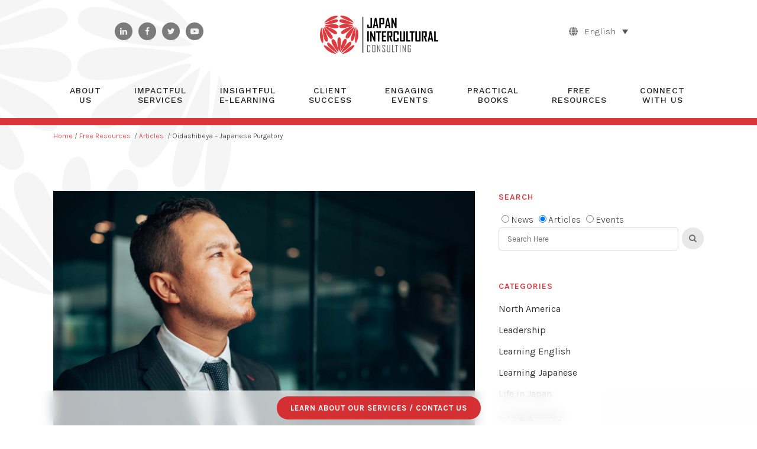

--- FILE ---
content_type: text/html; charset=UTF-8
request_url: https://japanintercultural.com/free-resources/articles/japanese-business-keywords/oidashibeya-japanese-purgatory/
body_size: 24006
content:
<!DOCTYPE html>
<html lang="en-US">
<head>
	<meta charset="UTF-8" />
	
				<meta name="viewport" content="width=device-width,initial-scale=1,user-scalable=no">
		            <link rel="shortcut icon" type="image/x-icon" href="https://japanintercultural.com/wpdata/wp-content/uploads/2020/04/favicon.png">
            <link rel="apple-touch-icon" href="https://japanintercultural.com/wpdata/wp-content/uploads/2020/04/favicon.png"/>
        
	<link rel="profile" href="https://gmpg.org/xfn/11" />
	<link rel="pingback" href="https://japanintercultural.com/wpdata/xmlrpc.php" />

	<meta name='robots' content='index, follow, max-image-preview:large, max-snippet:-1, max-video-preview:-1' />
<link rel="alternate" hreflang="en" href="https://japanintercultural.com/free-resources/articles/oidashibeya-japanese-purgatory/" />
<link rel="alternate" hreflang="x-default" href="https://japanintercultural.com/free-resources/articles/oidashibeya-japanese-purgatory/" />

	<!-- This site is optimized with the Yoast SEO plugin v26.8 - https://yoast.com/product/yoast-seo-wordpress/ -->
	<title>Oidashibeya – Japanese Purgatory - Japan Intercultural Consulting</title>
	<link rel="canonical" href="https://japanintercultural.com/free-resources/articles/oidashibeya-japanese-purgatory/" />
	<meta property="og:locale" content="en_US" />
	<meta property="og:type" content="article" />
	<meta property="og:title" content="Oidashibeya – Japanese Purgatory - Japan Intercultural Consulting" />
	<meta property="og:description" content="Employees are typically placed in a room, often windowless... their business cards are taken away, and they are forced to do menial, mind-numbing tasks, or given nothing to do at all." />
	<meta property="og:url" content="https://japanintercultural.com/free-resources/articles/oidashibeya-japanese-purgatory/" />
	<meta property="og:site_name" content="Japan Intercultural Consulting" />
	<meta property="article:publisher" content="https://www.facebook.com/japaninterculturalconsulting/" />
	<meta property="article:published_time" content="2014-08-12T00:00:00+00:00" />
	<meta property="article:modified_time" content="2020-07-12T09:14:08+00:00" />
	<meta property="og:image" content="https://japanintercultural.com/wpdata/wp-content/uploads/2014/08/iStock-1225748369-tiny.jpg" />
	<meta property="og:image:width" content="2119" />
	<meta property="og:image:height" content="1414" />
	<meta property="og:image:type" content="image/jpeg" />
	<meta name="author" content="Rochelle Kopp" />
	<meta name="twitter:card" content="summary_large_image" />
	<meta name="twitter:creator" content="@japanintercult" />
	<meta name="twitter:site" content="@japanintercult" />
	<meta name="twitter:label1" content="Written by" />
	<meta name="twitter:data1" content="Rochelle Kopp" />
	<meta name="twitter:label2" content="Est. reading time" />
	<meta name="twitter:data2" content="4 minutes" />
	<script type="application/ld+json" class="yoast-schema-graph">{"@context":"https://schema.org","@graph":[{"@type":"Article","@id":"https://japanintercultural.com/free-resources/articles/oidashibeya-japanese-purgatory/#article","isPartOf":{"@id":"https://japanintercultural.com/free-resources/articles/oidashibeya-japanese-purgatory/"},"author":{"name":"Rochelle Kopp","@id":"https://japanintercultural.com/ja/#/schema/person/78e5fcc9f8a5436e6a0f3d4ec9817357"},"headline":"Oidashibeya – Japanese Purgatory","datePublished":"2014-08-12T00:00:00+00:00","dateModified":"2020-07-12T09:14:08+00:00","mainEntityOfPage":{"@id":"https://japanintercultural.com/free-resources/articles/oidashibeya-japanese-purgatory/"},"wordCount":736,"publisher":{"@id":"https://japanintercultural.com/ja/#organization"},"image":{"@id":"https://japanintercultural.com/free-resources/articles/oidashibeya-japanese-purgatory/#primaryimage"},"thumbnailUrl":"https://japanintercultural.com/wpdata/wp-content/uploads/2014/08/iStock-1225748369-tiny.jpg","articleSection":["Articles","HR management","Japanese business keywords"],"inLanguage":"en-US"},{"@type":"WebPage","@id":"https://japanintercultural.com/free-resources/articles/oidashibeya-japanese-purgatory/","url":"https://japanintercultural.com/free-resources/articles/oidashibeya-japanese-purgatory/","name":"Oidashibeya – Japanese Purgatory - Japan Intercultural Consulting","isPartOf":{"@id":"https://japanintercultural.com/ja/#website"},"primaryImageOfPage":{"@id":"https://japanintercultural.com/free-resources/articles/oidashibeya-japanese-purgatory/#primaryimage"},"image":{"@id":"https://japanintercultural.com/free-resources/articles/oidashibeya-japanese-purgatory/#primaryimage"},"thumbnailUrl":"https://japanintercultural.com/wpdata/wp-content/uploads/2014/08/iStock-1225748369-tiny.jpg","datePublished":"2014-08-12T00:00:00+00:00","dateModified":"2020-07-12T09:14:08+00:00","breadcrumb":{"@id":"https://japanintercultural.com/free-resources/articles/oidashibeya-japanese-purgatory/#breadcrumb"},"inLanguage":"en-US","potentialAction":[{"@type":"ReadAction","target":["https://japanintercultural.com/free-resources/articles/oidashibeya-japanese-purgatory/"]}]},{"@type":"ImageObject","inLanguage":"en-US","@id":"https://japanintercultural.com/free-resources/articles/oidashibeya-japanese-purgatory/#primaryimage","url":"https://japanintercultural.com/wpdata/wp-content/uploads/2014/08/iStock-1225748369-tiny.jpg","contentUrl":"https://japanintercultural.com/wpdata/wp-content/uploads/2014/08/iStock-1225748369-tiny.jpg","width":2119,"height":1414,"caption":"oidashibeya madogiwazoku"},{"@type":"BreadcrumbList","@id":"https://japanintercultural.com/free-resources/articles/oidashibeya-japanese-purgatory/#breadcrumb","itemListElement":[{"@type":"ListItem","position":1,"name":"ホーム","item":"https://japanintercultural.com/"},{"@type":"ListItem","position":2,"name":"Oidashibeya – Japanese Purgatory"}]},{"@type":"WebSite","@id":"https://japanintercultural.com/ja/#website","url":"https://japanintercultural.com/ja/","name":"Japan Intercultural Consulting","description":"Improving cross-cultural communications &amp; business practices","publisher":{"@id":"https://japanintercultural.com/ja/#organization"},"potentialAction":[{"@type":"SearchAction","target":{"@type":"EntryPoint","urlTemplate":"https://japanintercultural.com/ja/?s={search_term_string}"},"query-input":{"@type":"PropertyValueSpecification","valueRequired":true,"valueName":"search_term_string"}}],"inLanguage":"en-US"},{"@type":"Organization","@id":"https://japanintercultural.com/ja/#organization","name":"Japan Intercultural Consulting","url":"https://japanintercultural.com/ja/","logo":{"@type":"ImageObject","inLanguage":"en-US","@id":"https://japanintercultural.com/ja/#/schema/logo/image/","url":"https://japanintercultural.com/wpdata/wp-content/uploads/2020/04/jic_logo_2x-2.png","contentUrl":"https://japanintercultural.com/wpdata/wp-content/uploads/2020/04/jic_logo_2x-2.png","width":400,"height":182,"caption":"Japan Intercultural Consulting"},"image":{"@id":"https://japanintercultural.com/ja/#/schema/logo/image/"},"sameAs":["https://www.facebook.com/japaninterculturalconsulting/","https://x.com/japanintercult","https://www.linkedin.com/company/japan-intercultural-consulting","https://www.youtube.com/channel/UChiEFnA5sOXB3rw5x04S5xg"]},{"@type":"Person","@id":"https://japanintercultural.com/ja/#/schema/person/78e5fcc9f8a5436e6a0f3d4ec9817357","name":"Rochelle Kopp","image":{"@type":"ImageObject","inLanguage":"en-US","@id":"https://japanintercultural.com/ja/#/schema/person/image/","url":"https://secure.gravatar.com/avatar/161256523f57e9948577bd378cd7556c8d2c368b97f2425b5c2c093d5bf1f677?s=96&d=mm&r=g","contentUrl":"https://secure.gravatar.com/avatar/161256523f57e9948577bd378cd7556c8d2c368b97f2425b5c2c093d5bf1f677?s=96&d=mm&r=g","caption":"Rochelle Kopp"},"sameAs":["https://japanintercultural.com/about-us/team/rochelle-kopp/"]}]}</script>
	<!-- / Yoast SEO plugin. -->


<link rel='dns-prefetch' href='//fonts.googleapis.com' />
<link rel="alternate" type="application/rss+xml" title="Japan Intercultural Consulting &raquo; Feed" href="https://japanintercultural.com/feed/" />
<link rel="alternate" title="oEmbed (JSON)" type="application/json+oembed" href="https://japanintercultural.com/wp-json/oembed/1.0/embed?url=https%3A%2F%2Fjapanintercultural.com%2Ffree-resources%2Farticles%2Foidashibeya-japanese-purgatory%2F" />
<link rel="alternate" title="oEmbed (XML)" type="text/xml+oembed" href="https://japanintercultural.com/wp-json/oembed/1.0/embed?url=https%3A%2F%2Fjapanintercultural.com%2Ffree-resources%2Farticles%2Foidashibeya-japanese-purgatory%2F&#038;format=xml" />
<style id='wp-img-auto-sizes-contain-inline-css' type='text/css'>
img:is([sizes=auto i],[sizes^="auto," i]){contain-intrinsic-size:3000px 1500px}
/*# sourceURL=wp-img-auto-sizes-contain-inline-css */
</style>
<style id='wp-emoji-styles-inline-css' type='text/css'>

	img.wp-smiley, img.emoji {
		display: inline !important;
		border: none !important;
		box-shadow: none !important;
		height: 1em !important;
		width: 1em !important;
		margin: 0 0.07em !important;
		vertical-align: -0.1em !important;
		background: none !important;
		padding: 0 !important;
	}
/*# sourceURL=wp-emoji-styles-inline-css */
</style>
<link rel='stylesheet' id='wp-block-library-css' href='https://japanintercultural.com/wpdata/wp-includes/css/dist/block-library/style.min.css?ver=6.9' type='text/css' media='all' />
<style id='wp-block-button-inline-css' type='text/css'>
.wp-block-button__link{align-content:center;box-sizing:border-box;cursor:pointer;display:inline-block;height:100%;text-align:center;word-break:break-word}.wp-block-button__link.aligncenter{text-align:center}.wp-block-button__link.alignright{text-align:right}:where(.wp-block-button__link){border-radius:9999px;box-shadow:none;padding:calc(.667em + 2px) calc(1.333em + 2px);text-decoration:none}.wp-block-button[style*=text-decoration] .wp-block-button__link{text-decoration:inherit}.wp-block-buttons>.wp-block-button.has-custom-width{max-width:none}.wp-block-buttons>.wp-block-button.has-custom-width .wp-block-button__link{width:100%}.wp-block-buttons>.wp-block-button.has-custom-font-size .wp-block-button__link{font-size:inherit}.wp-block-buttons>.wp-block-button.wp-block-button__width-25{width:calc(25% - var(--wp--style--block-gap, .5em)*.75)}.wp-block-buttons>.wp-block-button.wp-block-button__width-50{width:calc(50% - var(--wp--style--block-gap, .5em)*.5)}.wp-block-buttons>.wp-block-button.wp-block-button__width-75{width:calc(75% - var(--wp--style--block-gap, .5em)*.25)}.wp-block-buttons>.wp-block-button.wp-block-button__width-100{flex-basis:100%;width:100%}.wp-block-buttons.is-vertical>.wp-block-button.wp-block-button__width-25{width:25%}.wp-block-buttons.is-vertical>.wp-block-button.wp-block-button__width-50{width:50%}.wp-block-buttons.is-vertical>.wp-block-button.wp-block-button__width-75{width:75%}.wp-block-button.is-style-squared,.wp-block-button__link.wp-block-button.is-style-squared{border-radius:0}.wp-block-button.no-border-radius,.wp-block-button__link.no-border-radius{border-radius:0!important}:root :where(.wp-block-button .wp-block-button__link.is-style-outline),:root :where(.wp-block-button.is-style-outline>.wp-block-button__link){border:2px solid;padding:.667em 1.333em}:root :where(.wp-block-button .wp-block-button__link.is-style-outline:not(.has-text-color)),:root :where(.wp-block-button.is-style-outline>.wp-block-button__link:not(.has-text-color)){color:currentColor}:root :where(.wp-block-button .wp-block-button__link.is-style-outline:not(.has-background)),:root :where(.wp-block-button.is-style-outline>.wp-block-button__link:not(.has-background)){background-color:initial;background-image:none}
/*# sourceURL=https://japanintercultural.com/wpdata/wp-includes/blocks/button/style.min.css */
</style>
<style id='wp-block-heading-inline-css' type='text/css'>
h1:where(.wp-block-heading).has-background,h2:where(.wp-block-heading).has-background,h3:where(.wp-block-heading).has-background,h4:where(.wp-block-heading).has-background,h5:where(.wp-block-heading).has-background,h6:where(.wp-block-heading).has-background{padding:1.25em 2.375em}h1.has-text-align-left[style*=writing-mode]:where([style*=vertical-lr]),h1.has-text-align-right[style*=writing-mode]:where([style*=vertical-rl]),h2.has-text-align-left[style*=writing-mode]:where([style*=vertical-lr]),h2.has-text-align-right[style*=writing-mode]:where([style*=vertical-rl]),h3.has-text-align-left[style*=writing-mode]:where([style*=vertical-lr]),h3.has-text-align-right[style*=writing-mode]:where([style*=vertical-rl]),h4.has-text-align-left[style*=writing-mode]:where([style*=vertical-lr]),h4.has-text-align-right[style*=writing-mode]:where([style*=vertical-rl]),h5.has-text-align-left[style*=writing-mode]:where([style*=vertical-lr]),h5.has-text-align-right[style*=writing-mode]:where([style*=vertical-rl]),h6.has-text-align-left[style*=writing-mode]:where([style*=vertical-lr]),h6.has-text-align-right[style*=writing-mode]:where([style*=vertical-rl]){rotate:180deg}
/*# sourceURL=https://japanintercultural.com/wpdata/wp-includes/blocks/heading/style.min.css */
</style>
<style id='wp-block-buttons-inline-css' type='text/css'>
.wp-block-buttons{box-sizing:border-box}.wp-block-buttons.is-vertical{flex-direction:column}.wp-block-buttons.is-vertical>.wp-block-button:last-child{margin-bottom:0}.wp-block-buttons>.wp-block-button{display:inline-block;margin:0}.wp-block-buttons.is-content-justification-left{justify-content:flex-start}.wp-block-buttons.is-content-justification-left.is-vertical{align-items:flex-start}.wp-block-buttons.is-content-justification-center{justify-content:center}.wp-block-buttons.is-content-justification-center.is-vertical{align-items:center}.wp-block-buttons.is-content-justification-right{justify-content:flex-end}.wp-block-buttons.is-content-justification-right.is-vertical{align-items:flex-end}.wp-block-buttons.is-content-justification-space-between{justify-content:space-between}.wp-block-buttons.aligncenter{text-align:center}.wp-block-buttons:not(.is-content-justification-space-between,.is-content-justification-right,.is-content-justification-left,.is-content-justification-center) .wp-block-button.aligncenter{margin-left:auto;margin-right:auto;width:100%}.wp-block-buttons[style*=text-decoration] .wp-block-button,.wp-block-buttons[style*=text-decoration] .wp-block-button__link{text-decoration:inherit}.wp-block-buttons.has-custom-font-size .wp-block-button__link{font-size:inherit}.wp-block-buttons .wp-block-button__link{width:100%}.wp-block-button.aligncenter{text-align:center}
/*# sourceURL=https://japanintercultural.com/wpdata/wp-includes/blocks/buttons/style.min.css */
</style>
<style id='wp-block-paragraph-inline-css' type='text/css'>
.is-small-text{font-size:.875em}.is-regular-text{font-size:1em}.is-large-text{font-size:2.25em}.is-larger-text{font-size:3em}.has-drop-cap:not(:focus):first-letter{float:left;font-size:8.4em;font-style:normal;font-weight:100;line-height:.68;margin:.05em .1em 0 0;text-transform:uppercase}body.rtl .has-drop-cap:not(:focus):first-letter{float:none;margin-left:.1em}p.has-drop-cap.has-background{overflow:hidden}:root :where(p.has-background){padding:1.25em 2.375em}:where(p.has-text-color:not(.has-link-color)) a{color:inherit}p.has-text-align-left[style*="writing-mode:vertical-lr"],p.has-text-align-right[style*="writing-mode:vertical-rl"]{rotate:180deg}
/*# sourceURL=https://japanintercultural.com/wpdata/wp-includes/blocks/paragraph/style.min.css */
</style>
<style id='global-styles-inline-css' type='text/css'>
:root{--wp--preset--aspect-ratio--square: 1;--wp--preset--aspect-ratio--4-3: 4/3;--wp--preset--aspect-ratio--3-4: 3/4;--wp--preset--aspect-ratio--3-2: 3/2;--wp--preset--aspect-ratio--2-3: 2/3;--wp--preset--aspect-ratio--16-9: 16/9;--wp--preset--aspect-ratio--9-16: 9/16;--wp--preset--color--black: #000000;--wp--preset--color--cyan-bluish-gray: #abb8c3;--wp--preset--color--white: #ffffff;--wp--preset--color--pale-pink: #f78da7;--wp--preset--color--vivid-red: #cf2e2e;--wp--preset--color--luminous-vivid-orange: #ff6900;--wp--preset--color--luminous-vivid-amber: #fcb900;--wp--preset--color--light-green-cyan: #7bdcb5;--wp--preset--color--vivid-green-cyan: #00d084;--wp--preset--color--pale-cyan-blue: #8ed1fc;--wp--preset--color--vivid-cyan-blue: #0693e3;--wp--preset--color--vivid-purple: #9b51e0;--wp--preset--gradient--vivid-cyan-blue-to-vivid-purple: linear-gradient(135deg,rgb(6,147,227) 0%,rgb(155,81,224) 100%);--wp--preset--gradient--light-green-cyan-to-vivid-green-cyan: linear-gradient(135deg,rgb(122,220,180) 0%,rgb(0,208,130) 100%);--wp--preset--gradient--luminous-vivid-amber-to-luminous-vivid-orange: linear-gradient(135deg,rgb(252,185,0) 0%,rgb(255,105,0) 100%);--wp--preset--gradient--luminous-vivid-orange-to-vivid-red: linear-gradient(135deg,rgb(255,105,0) 0%,rgb(207,46,46) 100%);--wp--preset--gradient--very-light-gray-to-cyan-bluish-gray: linear-gradient(135deg,rgb(238,238,238) 0%,rgb(169,184,195) 100%);--wp--preset--gradient--cool-to-warm-spectrum: linear-gradient(135deg,rgb(74,234,220) 0%,rgb(151,120,209) 20%,rgb(207,42,186) 40%,rgb(238,44,130) 60%,rgb(251,105,98) 80%,rgb(254,248,76) 100%);--wp--preset--gradient--blush-light-purple: linear-gradient(135deg,rgb(255,206,236) 0%,rgb(152,150,240) 100%);--wp--preset--gradient--blush-bordeaux: linear-gradient(135deg,rgb(254,205,165) 0%,rgb(254,45,45) 50%,rgb(107,0,62) 100%);--wp--preset--gradient--luminous-dusk: linear-gradient(135deg,rgb(255,203,112) 0%,rgb(199,81,192) 50%,rgb(65,88,208) 100%);--wp--preset--gradient--pale-ocean: linear-gradient(135deg,rgb(255,245,203) 0%,rgb(182,227,212) 50%,rgb(51,167,181) 100%);--wp--preset--gradient--electric-grass: linear-gradient(135deg,rgb(202,248,128) 0%,rgb(113,206,126) 100%);--wp--preset--gradient--midnight: linear-gradient(135deg,rgb(2,3,129) 0%,rgb(40,116,252) 100%);--wp--preset--font-size--small: 13px;--wp--preset--font-size--medium: 20px;--wp--preset--font-size--large: 36px;--wp--preset--font-size--x-large: 42px;--wp--preset--spacing--20: 0.44rem;--wp--preset--spacing--30: 0.67rem;--wp--preset--spacing--40: 1rem;--wp--preset--spacing--50: 1.5rem;--wp--preset--spacing--60: 2.25rem;--wp--preset--spacing--70: 3.38rem;--wp--preset--spacing--80: 5.06rem;--wp--preset--shadow--natural: 6px 6px 9px rgba(0, 0, 0, 0.2);--wp--preset--shadow--deep: 12px 12px 50px rgba(0, 0, 0, 0.4);--wp--preset--shadow--sharp: 6px 6px 0px rgba(0, 0, 0, 0.2);--wp--preset--shadow--outlined: 6px 6px 0px -3px rgb(255, 255, 255), 6px 6px rgb(0, 0, 0);--wp--preset--shadow--crisp: 6px 6px 0px rgb(0, 0, 0);}:where(.is-layout-flex){gap: 0.5em;}:where(.is-layout-grid){gap: 0.5em;}body .is-layout-flex{display: flex;}.is-layout-flex{flex-wrap: wrap;align-items: center;}.is-layout-flex > :is(*, div){margin: 0;}body .is-layout-grid{display: grid;}.is-layout-grid > :is(*, div){margin: 0;}:where(.wp-block-columns.is-layout-flex){gap: 2em;}:where(.wp-block-columns.is-layout-grid){gap: 2em;}:where(.wp-block-post-template.is-layout-flex){gap: 1.25em;}:where(.wp-block-post-template.is-layout-grid){gap: 1.25em;}.has-black-color{color: var(--wp--preset--color--black) !important;}.has-cyan-bluish-gray-color{color: var(--wp--preset--color--cyan-bluish-gray) !important;}.has-white-color{color: var(--wp--preset--color--white) !important;}.has-pale-pink-color{color: var(--wp--preset--color--pale-pink) !important;}.has-vivid-red-color{color: var(--wp--preset--color--vivid-red) !important;}.has-luminous-vivid-orange-color{color: var(--wp--preset--color--luminous-vivid-orange) !important;}.has-luminous-vivid-amber-color{color: var(--wp--preset--color--luminous-vivid-amber) !important;}.has-light-green-cyan-color{color: var(--wp--preset--color--light-green-cyan) !important;}.has-vivid-green-cyan-color{color: var(--wp--preset--color--vivid-green-cyan) !important;}.has-pale-cyan-blue-color{color: var(--wp--preset--color--pale-cyan-blue) !important;}.has-vivid-cyan-blue-color{color: var(--wp--preset--color--vivid-cyan-blue) !important;}.has-vivid-purple-color{color: var(--wp--preset--color--vivid-purple) !important;}.has-black-background-color{background-color: var(--wp--preset--color--black) !important;}.has-cyan-bluish-gray-background-color{background-color: var(--wp--preset--color--cyan-bluish-gray) !important;}.has-white-background-color{background-color: var(--wp--preset--color--white) !important;}.has-pale-pink-background-color{background-color: var(--wp--preset--color--pale-pink) !important;}.has-vivid-red-background-color{background-color: var(--wp--preset--color--vivid-red) !important;}.has-luminous-vivid-orange-background-color{background-color: var(--wp--preset--color--luminous-vivid-orange) !important;}.has-luminous-vivid-amber-background-color{background-color: var(--wp--preset--color--luminous-vivid-amber) !important;}.has-light-green-cyan-background-color{background-color: var(--wp--preset--color--light-green-cyan) !important;}.has-vivid-green-cyan-background-color{background-color: var(--wp--preset--color--vivid-green-cyan) !important;}.has-pale-cyan-blue-background-color{background-color: var(--wp--preset--color--pale-cyan-blue) !important;}.has-vivid-cyan-blue-background-color{background-color: var(--wp--preset--color--vivid-cyan-blue) !important;}.has-vivid-purple-background-color{background-color: var(--wp--preset--color--vivid-purple) !important;}.has-black-border-color{border-color: var(--wp--preset--color--black) !important;}.has-cyan-bluish-gray-border-color{border-color: var(--wp--preset--color--cyan-bluish-gray) !important;}.has-white-border-color{border-color: var(--wp--preset--color--white) !important;}.has-pale-pink-border-color{border-color: var(--wp--preset--color--pale-pink) !important;}.has-vivid-red-border-color{border-color: var(--wp--preset--color--vivid-red) !important;}.has-luminous-vivid-orange-border-color{border-color: var(--wp--preset--color--luminous-vivid-orange) !important;}.has-luminous-vivid-amber-border-color{border-color: var(--wp--preset--color--luminous-vivid-amber) !important;}.has-light-green-cyan-border-color{border-color: var(--wp--preset--color--light-green-cyan) !important;}.has-vivid-green-cyan-border-color{border-color: var(--wp--preset--color--vivid-green-cyan) !important;}.has-pale-cyan-blue-border-color{border-color: var(--wp--preset--color--pale-cyan-blue) !important;}.has-vivid-cyan-blue-border-color{border-color: var(--wp--preset--color--vivid-cyan-blue) !important;}.has-vivid-purple-border-color{border-color: var(--wp--preset--color--vivid-purple) !important;}.has-vivid-cyan-blue-to-vivid-purple-gradient-background{background: var(--wp--preset--gradient--vivid-cyan-blue-to-vivid-purple) !important;}.has-light-green-cyan-to-vivid-green-cyan-gradient-background{background: var(--wp--preset--gradient--light-green-cyan-to-vivid-green-cyan) !important;}.has-luminous-vivid-amber-to-luminous-vivid-orange-gradient-background{background: var(--wp--preset--gradient--luminous-vivid-amber-to-luminous-vivid-orange) !important;}.has-luminous-vivid-orange-to-vivid-red-gradient-background{background: var(--wp--preset--gradient--luminous-vivid-orange-to-vivid-red) !important;}.has-very-light-gray-to-cyan-bluish-gray-gradient-background{background: var(--wp--preset--gradient--very-light-gray-to-cyan-bluish-gray) !important;}.has-cool-to-warm-spectrum-gradient-background{background: var(--wp--preset--gradient--cool-to-warm-spectrum) !important;}.has-blush-light-purple-gradient-background{background: var(--wp--preset--gradient--blush-light-purple) !important;}.has-blush-bordeaux-gradient-background{background: var(--wp--preset--gradient--blush-bordeaux) !important;}.has-luminous-dusk-gradient-background{background: var(--wp--preset--gradient--luminous-dusk) !important;}.has-pale-ocean-gradient-background{background: var(--wp--preset--gradient--pale-ocean) !important;}.has-electric-grass-gradient-background{background: var(--wp--preset--gradient--electric-grass) !important;}.has-midnight-gradient-background{background: var(--wp--preset--gradient--midnight) !important;}.has-small-font-size{font-size: var(--wp--preset--font-size--small) !important;}.has-medium-font-size{font-size: var(--wp--preset--font-size--medium) !important;}.has-large-font-size{font-size: var(--wp--preset--font-size--large) !important;}.has-x-large-font-size{font-size: var(--wp--preset--font-size--x-large) !important;}
/*# sourceURL=global-styles-inline-css */
</style>
<style id='core-block-supports-inline-css' type='text/css'>
.wp-container-core-buttons-is-layout-16018d1d{justify-content:center;}
/*# sourceURL=core-block-supports-inline-css */
</style>

<style id='classic-theme-styles-inline-css' type='text/css'>
/*! This file is auto-generated */
.wp-block-button__link{color:#fff;background-color:#32373c;border-radius:9999px;box-shadow:none;text-decoration:none;padding:calc(.667em + 2px) calc(1.333em + 2px);font-size:1.125em}.wp-block-file__button{background:#32373c;color:#fff;text-decoration:none}
/*# sourceURL=/wp-includes/css/classic-themes.min.css */
</style>
<link rel='stylesheet' id='contact-form-7-css' href='https://japanintercultural.com/wpdata/wp-content/plugins/contact-form-7/includes/css/styles.css?ver=6.1.4' type='text/css' media='all' />
<link rel='stylesheet' id='wpmt-css-frontend-css' href='https://japanintercultural.com/wpdata/wp-content/plugins/wp-mailto-links/core/includes/assets/css/style.css?ver=230922-200054' type='text/css' media='all' />
<link rel='stylesheet' id='wpml-legacy-dropdown-0-css' href='https://japanintercultural.com/wpdata/wp-content/plugins/sitepress-multilingual-cms/templates/language-switchers/legacy-dropdown/style.min.css?ver=1' type='text/css' media='all' />
<style id='wpml-legacy-dropdown-0-inline-css' type='text/css'>
.wpml-ls-sidebars-header_right_from_logo a, .wpml-ls-sidebars-header_right_from_logo .wpml-ls-sub-menu a, .wpml-ls-sidebars-header_right_from_logo .wpml-ls-sub-menu a:link, .wpml-ls-sidebars-header_right_from_logo li:not(.wpml-ls-current-language) .wpml-ls-link, .wpml-ls-sidebars-header_right_from_logo li:not(.wpml-ls-current-language) .wpml-ls-link:link {color:#555555;}.wpml-ls-sidebars-header_right_from_logo .wpml-ls-sub-menu a:hover,.wpml-ls-sidebars-header_right_from_logo .wpml-ls-sub-menu a:focus, .wpml-ls-sidebars-header_right_from_logo .wpml-ls-sub-menu a:link:hover, .wpml-ls-sidebars-header_right_from_logo .wpml-ls-sub-menu a:link:focus {color:#da363a;}.wpml-ls-sidebars-header_right_from_logo .wpml-ls-current-language > a {color:#555555;}.wpml-ls-sidebars-header_right_from_logo .wpml-ls-current-language:hover>a, .wpml-ls-sidebars-header_right_from_logo .wpml-ls-current-language>a:focus {color:#da363a;}
/*# sourceURL=wpml-legacy-dropdown-0-inline-css */
</style>
<link rel='stylesheet' id='wpml-menu-item-0-css' href='https://japanintercultural.com/wpdata/wp-content/plugins/sitepress-multilingual-cms/templates/language-switchers/menu-item/style.min.css?ver=1' type='text/css' media='all' />
<link rel='stylesheet' id='mediaelement-css' href='https://japanintercultural.com/wpdata/wp-includes/js/mediaelement/mediaelementplayer-legacy.min.css?ver=4.2.17' type='text/css' media='all' />
<link rel='stylesheet' id='wp-mediaelement-css' href='https://japanintercultural.com/wpdata/wp-includes/js/mediaelement/wp-mediaelement.min.css?ver=6.9' type='text/css' media='all' />
<link rel='stylesheet' id='bridge-default-style-css' href='https://japanintercultural.com/wpdata/wp-content/themes/bridge/style.css?ver=6.9' type='text/css' media='all' />
<link rel='stylesheet' id='bridge-qode-font_awesome-css' href='https://japanintercultural.com/wpdata/wp-content/themes/bridge/css/font-awesome/css/font-awesome.min.css?ver=6.9' type='text/css' media='all' />
<link rel='stylesheet' id='bridge-qode-font_elegant-css' href='https://japanintercultural.com/wpdata/wp-content/themes/bridge/css/elegant-icons/style.min.css?ver=6.9' type='text/css' media='all' />
<link rel='stylesheet' id='bridge-qode-font_awesome_5-css' href='https://japanintercultural.com/wpdata/wp-content/themes/bridge/css/font-awesome-5/css/font-awesome-5.min.css?ver=6.9' type='text/css' media='all' />
<link rel='stylesheet' id='bridge-stylesheet-css' href='https://japanintercultural.com/wpdata/wp-content/themes/bridge/css/stylesheet.min.css?ver=6.9' type='text/css' media='all' />
<style id='bridge-stylesheet-inline-css' type='text/css'>
   .postid-3020.disabled_footer_top .footer_top_holder, .postid-3020.disabled_footer_bottom .footer_bottom_holder { display: none;}


/*# sourceURL=bridge-stylesheet-inline-css */
</style>
<link rel='stylesheet' id='bridge-print-css' href='https://japanintercultural.com/wpdata/wp-content/themes/bridge/css/print.css?ver=6.9' type='text/css' media='all' />
<link rel='stylesheet' id='bridge-style-dynamic-css' href='https://japanintercultural.com/wpdata/wp-content/themes/bridge/css/style_dynamic.css?ver=1767754503' type='text/css' media='all' />
<link rel='stylesheet' id='bridge-responsive-css' href='https://japanintercultural.com/wpdata/wp-content/themes/bridge/css/responsive.min.css?ver=6.9' type='text/css' media='all' />
<link rel='stylesheet' id='bridge-style-dynamic-responsive-css' href='https://japanintercultural.com/wpdata/wp-content/themes/bridge/css/style_dynamic_responsive.css?ver=1767754503' type='text/css' media='all' />
<link rel='stylesheet' id='js_composer_front-css' href='https://japanintercultural.com/wpdata/wp-content/plugins/js_composer/assets/css/js_composer.min.css?ver=8.4.1' type='text/css' media='all' />
<link rel='stylesheet' id='bridge-style-handle-google-fonts-css' href='https://fonts.googleapis.com/css?family=Raleway%3A100%2C200%2C300%2C400%2C500%2C600%2C700%2C800%2C900%2C100italic%2C300italic%2C400italic%2C700italic%7CWork+Sans%3A100%2C200%2C300%2C400%2C500%2C600%2C700%2C800%2C900%2C100italic%2C300italic%2C400italic%2C700italic%7CKarla%3A100%2C200%2C300%2C400%2C500%2C600%2C700%2C800%2C900%2C100italic%2C300italic%2C400italic%2C700italic&#038;subset=latin%2Clatin-ext&#038;ver=1.0.0' type='text/css' media='all' />
<link rel='stylesheet' id='bridge-core-dashboard-style-css' href='https://japanintercultural.com/wpdata/wp-content/plugins/bridge-core/modules/core-dashboard/assets/css/core-dashboard.min.css?ver=6.9' type='text/css' media='all' />
<link rel='stylesheet' id='bridge-childstyle-css' href='https://japanintercultural.com/wpdata/wp-content/themes/bridge-child/style.css?ver=1.1.6' type='text/css' media='all' />
<link rel='stylesheet' id='moove_gdpr_frontend-css' href='https://japanintercultural.com/wpdata/wp-content/plugins/gdpr-cookie-compliance/dist/styles/gdpr-main.css?ver=5.0.9' type='text/css' media='all' />
<style id='moove_gdpr_frontend-inline-css' type='text/css'>
#moove_gdpr_cookie_modal,#moove_gdpr_cookie_info_bar,.gdpr_cookie_settings_shortcode_content{font-family:&#039;Nunito&#039;,sans-serif}#moove_gdpr_save_popup_settings_button{background-color:#373737;color:#fff}#moove_gdpr_save_popup_settings_button:hover{background-color:#000}#moove_gdpr_cookie_info_bar .moove-gdpr-info-bar-container .moove-gdpr-info-bar-content a.mgbutton,#moove_gdpr_cookie_info_bar .moove-gdpr-info-bar-container .moove-gdpr-info-bar-content button.mgbutton{background-color:#4c4c4c}#moove_gdpr_cookie_modal .moove-gdpr-modal-content .moove-gdpr-modal-footer-content .moove-gdpr-button-holder a.mgbutton,#moove_gdpr_cookie_modal .moove-gdpr-modal-content .moove-gdpr-modal-footer-content .moove-gdpr-button-holder button.mgbutton,.gdpr_cookie_settings_shortcode_content .gdpr-shr-button.button-green{background-color:#4c4c4c;border-color:#4c4c4c}#moove_gdpr_cookie_modal .moove-gdpr-modal-content .moove-gdpr-modal-footer-content .moove-gdpr-button-holder a.mgbutton:hover,#moove_gdpr_cookie_modal .moove-gdpr-modal-content .moove-gdpr-modal-footer-content .moove-gdpr-button-holder button.mgbutton:hover,.gdpr_cookie_settings_shortcode_content .gdpr-shr-button.button-green:hover{background-color:#fff;color:#4c4c4c}#moove_gdpr_cookie_modal .moove-gdpr-modal-content .moove-gdpr-modal-close i,#moove_gdpr_cookie_modal .moove-gdpr-modal-content .moove-gdpr-modal-close span.gdpr-icon{background-color:#4c4c4c;border:1px solid #4c4c4c}#moove_gdpr_cookie_info_bar span.moove-gdpr-infobar-allow-all.focus-g,#moove_gdpr_cookie_info_bar span.moove-gdpr-infobar-allow-all:focus,#moove_gdpr_cookie_info_bar button.moove-gdpr-infobar-allow-all.focus-g,#moove_gdpr_cookie_info_bar button.moove-gdpr-infobar-allow-all:focus,#moove_gdpr_cookie_info_bar span.moove-gdpr-infobar-reject-btn.focus-g,#moove_gdpr_cookie_info_bar span.moove-gdpr-infobar-reject-btn:focus,#moove_gdpr_cookie_info_bar button.moove-gdpr-infobar-reject-btn.focus-g,#moove_gdpr_cookie_info_bar button.moove-gdpr-infobar-reject-btn:focus,#moove_gdpr_cookie_info_bar span.change-settings-button.focus-g,#moove_gdpr_cookie_info_bar span.change-settings-button:focus,#moove_gdpr_cookie_info_bar button.change-settings-button.focus-g,#moove_gdpr_cookie_info_bar button.change-settings-button:focus{-webkit-box-shadow:0 0 1px 3px #4c4c4c;-moz-box-shadow:0 0 1px 3px #4c4c4c;box-shadow:0 0 1px 3px #4c4c4c}#moove_gdpr_cookie_modal .moove-gdpr-modal-content .moove-gdpr-modal-close i:hover,#moove_gdpr_cookie_modal .moove-gdpr-modal-content .moove-gdpr-modal-close span.gdpr-icon:hover,#moove_gdpr_cookie_info_bar span[data-href]>u.change-settings-button{color:#4c4c4c}#moove_gdpr_cookie_modal .moove-gdpr-modal-content .moove-gdpr-modal-left-content #moove-gdpr-menu li.menu-item-selected a span.gdpr-icon,#moove_gdpr_cookie_modal .moove-gdpr-modal-content .moove-gdpr-modal-left-content #moove-gdpr-menu li.menu-item-selected button span.gdpr-icon{color:inherit}#moove_gdpr_cookie_modal .moove-gdpr-modal-content .moove-gdpr-modal-left-content #moove-gdpr-menu li a span.gdpr-icon,#moove_gdpr_cookie_modal .moove-gdpr-modal-content .moove-gdpr-modal-left-content #moove-gdpr-menu li button span.gdpr-icon{color:inherit}#moove_gdpr_cookie_modal .gdpr-acc-link{line-height:0;font-size:0;color:transparent;position:absolute}#moove_gdpr_cookie_modal .moove-gdpr-modal-content .moove-gdpr-modal-close:hover i,#moove_gdpr_cookie_modal .moove-gdpr-modal-content .moove-gdpr-modal-left-content #moove-gdpr-menu li a,#moove_gdpr_cookie_modal .moove-gdpr-modal-content .moove-gdpr-modal-left-content #moove-gdpr-menu li button,#moove_gdpr_cookie_modal .moove-gdpr-modal-content .moove-gdpr-modal-left-content #moove-gdpr-menu li button i,#moove_gdpr_cookie_modal .moove-gdpr-modal-content .moove-gdpr-modal-left-content #moove-gdpr-menu li a i,#moove_gdpr_cookie_modal .moove-gdpr-modal-content .moove-gdpr-tab-main .moove-gdpr-tab-main-content a:hover,#moove_gdpr_cookie_info_bar.moove-gdpr-dark-scheme .moove-gdpr-info-bar-container .moove-gdpr-info-bar-content a.mgbutton:hover,#moove_gdpr_cookie_info_bar.moove-gdpr-dark-scheme .moove-gdpr-info-bar-container .moove-gdpr-info-bar-content button.mgbutton:hover,#moove_gdpr_cookie_info_bar.moove-gdpr-dark-scheme .moove-gdpr-info-bar-container .moove-gdpr-info-bar-content a:hover,#moove_gdpr_cookie_info_bar.moove-gdpr-dark-scheme .moove-gdpr-info-bar-container .moove-gdpr-info-bar-content button:hover,#moove_gdpr_cookie_info_bar.moove-gdpr-dark-scheme .moove-gdpr-info-bar-container .moove-gdpr-info-bar-content span.change-settings-button:hover,#moove_gdpr_cookie_info_bar.moove-gdpr-dark-scheme .moove-gdpr-info-bar-container .moove-gdpr-info-bar-content button.change-settings-button:hover,#moove_gdpr_cookie_info_bar.moove-gdpr-dark-scheme .moove-gdpr-info-bar-container .moove-gdpr-info-bar-content u.change-settings-button:hover,#moove_gdpr_cookie_info_bar span[data-href]>u.change-settings-button,#moove_gdpr_cookie_info_bar.moove-gdpr-dark-scheme .moove-gdpr-info-bar-container .moove-gdpr-info-bar-content a.mgbutton.focus-g,#moove_gdpr_cookie_info_bar.moove-gdpr-dark-scheme .moove-gdpr-info-bar-container .moove-gdpr-info-bar-content button.mgbutton.focus-g,#moove_gdpr_cookie_info_bar.moove-gdpr-dark-scheme .moove-gdpr-info-bar-container .moove-gdpr-info-bar-content a.focus-g,#moove_gdpr_cookie_info_bar.moove-gdpr-dark-scheme .moove-gdpr-info-bar-container .moove-gdpr-info-bar-content button.focus-g,#moove_gdpr_cookie_info_bar.moove-gdpr-dark-scheme .moove-gdpr-info-bar-container .moove-gdpr-info-bar-content a.mgbutton:focus,#moove_gdpr_cookie_info_bar.moove-gdpr-dark-scheme .moove-gdpr-info-bar-container .moove-gdpr-info-bar-content button.mgbutton:focus,#moove_gdpr_cookie_info_bar.moove-gdpr-dark-scheme .moove-gdpr-info-bar-container .moove-gdpr-info-bar-content a:focus,#moove_gdpr_cookie_info_bar.moove-gdpr-dark-scheme .moove-gdpr-info-bar-container .moove-gdpr-info-bar-content button:focus,#moove_gdpr_cookie_info_bar.moove-gdpr-dark-scheme .moove-gdpr-info-bar-container .moove-gdpr-info-bar-content span.change-settings-button.focus-g,span.change-settings-button:focus,button.change-settings-button.focus-g,button.change-settings-button:focus,#moove_gdpr_cookie_info_bar.moove-gdpr-dark-scheme .moove-gdpr-info-bar-container .moove-gdpr-info-bar-content u.change-settings-button.focus-g,#moove_gdpr_cookie_info_bar.moove-gdpr-dark-scheme .moove-gdpr-info-bar-container .moove-gdpr-info-bar-content u.change-settings-button:focus{color:#4c4c4c}#moove_gdpr_cookie_modal .moove-gdpr-branding.focus-g span,#moove_gdpr_cookie_modal .moove-gdpr-modal-content .moove-gdpr-tab-main a.focus-g,#moove_gdpr_cookie_modal .moove-gdpr-modal-content .moove-gdpr-tab-main .gdpr-cd-details-toggle.focus-g{color:#4c4c4c}#moove_gdpr_cookie_modal.gdpr_lightbox-hide{display:none}
/*# sourceURL=moove_gdpr_frontend-inline-css */
</style>
<script type="text/javascript" src="https://japanintercultural.com/wpdata/wp-includes/js/jquery/jquery.min.js?ver=3.7.1" id="jquery-core-js"></script>
<script type="text/javascript" src="https://japanintercultural.com/wpdata/wp-includes/js/jquery/jquery-migrate.min.js?ver=3.4.1" id="jquery-migrate-js"></script>
<script type="text/javascript" src="https://japanintercultural.com/wpdata/wp-content/plugins/sitepress-multilingual-cms/templates/language-switchers/legacy-dropdown/script.min.js?ver=1" id="wpml-legacy-dropdown-0-js"></script>
<script></script><link rel="https://api.w.org/" href="https://japanintercultural.com/wp-json/" /><link rel="alternate" title="JSON" type="application/json" href="https://japanintercultural.com/wp-json/wp/v2/posts/3020" /><link rel="EditURI" type="application/rsd+xml" title="RSD" href="https://japanintercultural.com/wpdata/xmlrpc.php?rsd" />
<meta name="generator" content="WordPress 6.9" />
<link rel='shortlink' href='https://japanintercultural.com/?p=3020' />
<meta name="generator" content="WPML ver:4.8.6 stt:1,28,2;" />
		<link rel="preconnect" href="//www.googletagmanager.com/">
		<link rel="preconnect" href="//s3.amazonaws.com/">
		<link rel="preconnect" href="//play.ht/">
		<link rel="preconnect" href="//static.play.ht/">
		<link rel="preconnect" href="//a.play.ht/">
		<link rel="preconnect" href="//media.play.ht/">
		<link rel="dns-prefetch" href="//www.googletagmanager.com/">
		<link rel="dns-prefetch" href="//s3.amazonaws.com/">
		<link rel="dns-prefetch" href="//play.ht/">
		<link rel="dns-prefetch" href="//static.play.ht/">
		<link rel="dns-prefetch" href="//a.play.ht/">
		<link rel="dns-prefetch" href="//media.play.ht/">
		            <!-- Google Tag Manager -->
            <script>(function(w,d,s,l,i){w[l]=w[l]||[];w[l].push({'gtm.start':
                        new Date().getTime(),event:'gtm.js'});var f=d.getElementsByTagName(s)[0],
                    j=d.createElement(s),dl=l!='dataLayer'?'&l='+l:'';j.async=true;j.src=
                    'https://www.googletagmanager.com/gtm.js?id='+i+dl;f.parentNode.insertBefore(j,f);
                })(window,document,'script','dataLayer','GTM-ML76ZDD');</script>
            <!-- End Google Tag Manager -->
		    <link rel="apple-touch-icon" sizes="180x180" href="/apple-touch-icon.png">
    <link rel="icon" type="image/png" sizes="32x32" href="/favicon-32x32.png">
    <link rel="icon" type="image/png" sizes="16x16" href="/favicon-16x16.png">
    <link rel="manifest" href="/site.webmanifest">
    <link rel="mask-icon" href="/safari-pinned-tab.svg" color="#e03a3e">
    <meta name="apple-mobile-web-app-title" content="Japan Intercultural Consulting">
    <meta name="application-name" content="Japan Intercultural Consulting">
    <meta name="msapplication-TileColor" content="#e03a3e">
    <meta name="theme-color" content="#ffffff">
	<meta name="generator" content="Powered by WPBakery Page Builder - drag and drop page builder for WordPress."/>
		<style type="text/css" id="wp-custom-css">
			/* --- TEAMS ---*/
.region-group {
    border-top: 1px solid #da363a;
    padding-top: 25px;
}

.matrix-section-container h3 {
    font-weight: 600;
    font-size: 19px;
}

.sub-section-title h4 {
    font-size: 22px;
}

/* --- CONTACTS ---*/
.team-thumb-label h3:lang(ja) {
    font-size: 13px;
    line-height: 20px;
}

.team-thumb-label h3 {
    font-size: 15px;
    line-height: 18px;
    color: #da363a;
}

.team-thumb-label p {
    font-size: 14px;
    color: #444444;
    line-height: 18px;
    margin-top: 0px;
    margin-bottom: 16px;
}


/* --- STICKY BOTTOM CTA ---*/
.wp-block-buttons.is-content-justification-center.is-layout-flex.wp-container-core-buttons-is-layout-16018d1d.wp-block-buttons-is-layout-flex {
	position: fixed;
	bottom: 0;
	left: 0;
	z-index: 9999;
	background: #ffffffb5;
	width: 100%;
	padding: 10px;
	backdrop-filter: blur(10px);
  -webkit-backdrop-filter: blur(10px);
	transition: bottom 0.3s ease;
}

.sticky-bottom-cta a.wp-block-button__link.has-background.wp-element-button {
    border: 0px;
		color: #fff;
}

.footer_bottom {
    padding-bottom: 60px;
}
/* Fade-in up animation */
@keyframes fadeInUp {
  from {
    opacity: 0;
    transform: translateY(30px);
  }
  to {
    opacity: 1;
    transform: translateY(0); 
  }
}

.sticky-bottom-cta {
  animation: fadeInUp 0.8s ease-out forwards;
  animation-delay: 0.2s;
  opacity: 0; 
}		</style>
		<noscript><style> .wpb_animate_when_almost_visible { opacity: 1; }</style></noscript></head>

<body class="wp-singular post-template-default single single-post postid-3020 single-format-standard wp-theme-bridge wp-child-theme-bridge-child bridge-core-3.3.3  qode_grid_1200 transparent_content qode-child-theme-ver-1.0.0 qode-theme-ver-30.8.7.1 qode-theme-bridge qode_header_in_grid qode-wpml-enabled wpb-js-composer js-comp-ver-8.4.1 vc_responsive" itemscope itemtype="http://schema.org/WebPage">


            <!-- Google Tag Manager (noscript) -->
            <noscript><iframe src="https://www.googletagmanager.com/ns.html?id=GTM-ML76ZDD"
                              height="0" width="0" style="display:none;visibility:hidden"></iframe></noscript>
            <!-- End Google Tag Manager (noscript) -->
		

<div class="wrapper">
	<div class="wrapper_inner">

    
		<!-- Google Analytics start -->
				<!-- Google Analytics end -->

		
	<header class=" centered_logo centered_logo_animate has_header_fixed_right scroll_header_top_area  fixed_hiding transparent scrolled_not_transparent page_header">
	<div class="header_inner clearfix">
				<div class="header_top_bottom_holder">
			
			<div class="header_bottom clearfix" style=' background-color:rgba(255, 255, 255, 0);' >
								<div class="container">
					<div class="container_inner clearfix">
																				<div class="header_inner_left">
								<span class='q_social_icon_holder circle_social' data-color=#f2f2f2 data-hover-background-color=#333333 data-hover-color=#f2f2f2><a itemprop='url' href='https://www.linkedin.com/company/japan-intercultural-consulting' target='_blank'><span class='fa-stack ' style='background-color: #7B7B7B;margin: 10px 10px 0px 0px;font-size: 15px;'><i class="qode_icon_font_awesome fa fa-linkedin " style="color: #f2f2f2;font-size: 14px;" ></i></span></a></span><span class='q_social_icon_holder circle_social' data-color=#f2f2f2 data-hover-background-color=#333333 data-hover-color=#f2f2f2><a itemprop='url' href='https://www.facebook.com/japaninterculturalconsulting/' target='_blank'><span class='fa-stack ' style='background-color: #7b7b7b;margin: 10px 10px 0px 0px;font-size: 15px;'><i class="qode_icon_font_awesome fa fa-facebook " style="color: #f2f2f2;font-size: 14px;" ></i></span></a></span><span class='q_social_icon_holder circle_social' data-color=#f2f2f2 data-hover-background-color=#333333 data-hover-color=#f2f2f2><a itemprop='url' href='https://twitter.com/japanintercult' target='_blank'><span class='fa-stack ' style='background-color: #7b7b7b;margin: 10px 10px 0px 0px;font-size: 15px;'><i class="qode_icon_font_awesome fa fa-twitter " style="color: #f2f2f2;font-size: 14px;" ></i></span></a></span><span class='q_social_icon_holder circle_social' data-color=#f2f2f2 data-hover-background-color=#333333 data-hover-color=#f2f2f2><a itemprop='url' href='https://www.youtube.com/channel/UChiEFnA5sOXB3rw5x04S5xg' target='_blank'><span class='fa-stack ' style='background-color: #7b7b7b;margin: 10px 10px 0px 0px;font-size: 15px;'><i class="qode_icon_font_awesome fa fa-youtube-play " style="color: #f2f2f2;font-size: 14px;" ></i></span></a></span>									<div class="mobile_menu_button">
		<span>
			<i class="qode_icon_font_awesome_5 fa5 fa fa-equals " ></i>		</span>
	</div>
								<div class="logo_wrapper" >
	<div class="q_logo">
		<a itemprop="url" href="https://japanintercultural.com/" >
             <img itemprop="image" class="normal" src="https://japanintercultural.com/wpdata/wp-content/uploads/2020/06/jic_logo_2x-3.png" alt="Logo"> 			 <img itemprop="image" class="light" src="https://japanintercultural.com/wpdata/wp-content/uploads/2020/04/jic_logo_2x-3.png" alt="Logo"/> 			 <img itemprop="image" class="dark" src="https://japanintercultural.com/wpdata/wp-content/uploads/2020/04/jic_logo_2x-3.png" alt="Logo"/> 			 <img itemprop="image" class="sticky" src="https://japanintercultural.com/wpdata/wp-content/uploads/2020/06/jic_logo_2x-3.png" alt="Logo"/> 			 <img itemprop="image" class="mobile" src="https://japanintercultural.com/wpdata/wp-content/uploads/2020/06/jic_logo_2x-3.png" alt="Logo"/> 					</a>
	</div>
	        <div class="q_logo_hidden">
            <a itemprop="url" href="https://japanintercultural.com/"><img itemprop="image" alt=Logo src="https://japanintercultural.com/wpdata/wp-content/uploads/2020/06/jic_logo_2x-3.png" style="height: 100%;"></a>
        </div>
	</div>								<div class="header-widget widget_icl_lang_sel_widget header-right-from-logo-widget"><div class="header-right-from-logo-widget-inner"><div class="header-right-from-logo-widget-inner2">
<div
	 class="wpml-ls-sidebars-header_right_from_logo wpml-ls wpml-ls-legacy-dropdown js-wpml-ls-legacy-dropdown">
	<ul role="menu">

		<li role="none" tabindex="0" class="wpml-ls-slot-header_right_from_logo wpml-ls-item wpml-ls-item-en wpml-ls-current-language wpml-ls-first-item wpml-ls-item-legacy-dropdown">
			<a href="#" class="js-wpml-ls-item-toggle wpml-ls-item-toggle" role="menuitem" title="Switch to English">
                <span class="wpml-ls-native" role="menuitem">English</span></a>

			<ul class="wpml-ls-sub-menu" role="menu">
				
					<li class="wpml-ls-slot-header_right_from_logo wpml-ls-item wpml-ls-item-ja" role="none">
						<a href="https://japanintercultural.com/ja/" class="wpml-ls-link" role="menuitem" aria-label="Switch to 日本語" title="Switch to 日本語">
                            <span class="wpml-ls-native" lang="ja">日本語</span></a>
					</li>

				
					<li class="wpml-ls-slot-header_right_from_logo wpml-ls-item wpml-ls-item-es wpml-ls-last-item" role="none">
						<a href="https://japanintercultural.com/es/" class="wpml-ls-link" role="menuitem" aria-label="Switch to Español" title="Switch to Español">
                            <span class="wpml-ls-native" lang="es">Español</span></a>
					</li>

							</ul>

		</li>

	</ul>
</div>
</div></div></div>							</div>
							 <div class="holeder_for_hidden_menu"> 							
							
							<nav class="main_menu drop_down center">
								<ul id="menu-main-en" class=""><li id="nav-menu-item-123" class="menu-item menu-item-type-post_type menu-item-object-page  narrow"><a href="https://japanintercultural.com/about-us/" class=""><i class="menu_icon blank fa"></i><span>About<br>Us</span><span class="plus"></span></a></li>
<li id="nav-menu-item-128" class="menu-item menu-item-type-post_type menu-item-object-page  narrow"><a href="https://japanintercultural.com/impactful-services/" class=""><i class="menu_icon blank fa"></i><span>Impactful<br>Services</span><span class="plus"></span></a></li>
<li id="nav-menu-item-129" class="menu-item menu-item-type-post_type menu-item-object-page  narrow"><a href="https://japanintercultural.com/japanese-business-culture-e-learning/" class=""><i class="menu_icon blank fa"></i><span>Insightful<br>e-Learning</span><span class="plus"></span></a></li>
<li id="nav-menu-item-131" class="menu-item menu-item-type-post_type menu-item-object-page  narrow"><a href="https://japanintercultural.com/client-success/" class=""><i class="menu_icon blank fa"></i><span>Client<br>Success</span><span class="plus"></span></a></li>
<li id="nav-menu-item-132" class="menu-item menu-item-type-post_type menu-item-object-page  narrow"><a href="https://japanintercultural.com/engaging-events/" class=""><i class="menu_icon blank fa"></i><span>Engaging<br>Events</span><span class="plus"></span></a></li>
<li id="nav-menu-item-133" class="menu-item menu-item-type-post_type menu-item-object-page  narrow"><a href="https://japanintercultural.com/practical-books/" class=""><i class="menu_icon blank fa"></i><span>Practical<br>Books</span><span class="plus"></span></a></li>
<li id="nav-menu-item-138" class="menu-item menu-item-type-post_type menu-item-object-page  narrow"><a href="https://japanintercultural.com/free-resources/" class=""><i class="menu_icon blank fa"></i><span>Free<br>Resources</span><span class="plus"></span></a></li>
<li id="nav-menu-item-137" class="menu-item menu-item-type-post_type menu-item-object-page  narrow"><a href="https://japanintercultural.com/connect-with-us/" class=""><i class="menu_icon blank fa"></i><span>Connect<br>With Us</span><span class="plus"></span></a></li>
</ul>							</nav>
															<div class="header_inner_right">
									<div class="side_menu_button_wrapper right">
																														<div class="side_menu_button">
																																	
										</div>
									</div>
								</div>
														 </div> 							<nav class="mobile_menu">
	<ul id="menu-mobile-en" class=""><li id="mobile-menu-item-241" class="menu-item menu-item-type-post_type menu-item-object-page "><a href="https://japanintercultural.com/about-us/" class=""><span>About Us</span></a><span class="mobile_arrow"><i class="fa fa-angle-right"></i><i class="fa fa-angle-down"></i></span></li>
<li id="mobile-menu-item-246" class="menu-item menu-item-type-post_type menu-item-object-page "><a href="https://japanintercultural.com/impactful-services/" class=""><span>Impactful Services</span></a><span class="mobile_arrow"><i class="fa fa-angle-right"></i><i class="fa fa-angle-down"></i></span></li>
<li id="mobile-menu-item-247" class="menu-item menu-item-type-post_type menu-item-object-page "><a href="https://japanintercultural.com/japanese-business-culture-e-learning/" class=""><span>E-Learning: Japanese Culture and Global Business</span></a><span class="mobile_arrow"><i class="fa fa-angle-right"></i><i class="fa fa-angle-down"></i></span></li>
<li id="mobile-menu-item-242" class="menu-item menu-item-type-post_type menu-item-object-page "><a href="https://japanintercultural.com/client-success/" class=""><span>Client Success</span></a><span class="mobile_arrow"><i class="fa fa-angle-right"></i><i class="fa fa-angle-down"></i></span></li>
<li id="mobile-menu-item-244" class="menu-item menu-item-type-post_type menu-item-object-page "><a href="https://japanintercultural.com/engaging-events/" class=""><span>Engaging Events</span></a><span class="mobile_arrow"><i class="fa fa-angle-right"></i><i class="fa fa-angle-down"></i></span></li>
<li id="mobile-menu-item-248" class="menu-item menu-item-type-post_type menu-item-object-page "><a href="https://japanintercultural.com/practical-books/" class=""><span>Practical Books</span></a><span class="mobile_arrow"><i class="fa fa-angle-right"></i><i class="fa fa-angle-down"></i></span></li>
<li id="mobile-menu-item-245" class="menu-item menu-item-type-post_type menu-item-object-page "><a href="https://japanintercultural.com/free-resources/" class=""><span>Free Resources</span></a><span class="mobile_arrow"><i class="fa fa-angle-right"></i><i class="fa fa-angle-down"></i></span></li>
<li id="mobile-menu-item-243" class="menu-item menu-item-type-post_type menu-item-object-page "><a href="https://japanintercultural.com/connect-with-us/" class=""><span>Connect With Us</span></a><span class="mobile_arrow"><i class="fa fa-angle-right"></i><i class="fa fa-angle-down"></i></span></li>
<li id="mobile-menu-item-wpml-ls-6-en" class="menu-item wpml-ls-slot-6 wpml-ls-item wpml-ls-item-en wpml-ls-current-language wpml-ls-menu-item wpml-ls-first-item menu-item-type-wpml_ls_menu_item menu-item-object-wpml_ls_menu_item menu-item-has-children  has_sub"><a href="https://japanintercultural.com/free-resources/articles/oidashibeya-japanese-purgatory/" class=""><span><span class="wpml-ls-native" lang="en">English</span></span></a><span class="mobile_arrow"><i class="fa fa-angle-right"></i><i class="fa fa-angle-down"></i></span>
<ul class="sub_menu">
	<li id="mobile-menu-item-wpml-ls-6-ja" class="menu-item wpml-ls-slot-6 wpml-ls-item wpml-ls-item-ja wpml-ls-menu-item menu-item-type-wpml_ls_menu_item menu-item-object-wpml_ls_menu_item "><a title="Switch to 日本語" href="https://japanintercultural.com/ja/" class=""><span><span class="wpml-ls-native" lang="ja">日本語</span></span></a><span class="mobile_arrow"><i class="fa fa-angle-right"></i><i class="fa fa-angle-down"></i></span></li>
	<li id="mobile-menu-item-wpml-ls-6-es" class="menu-item wpml-ls-slot-6 wpml-ls-item wpml-ls-item-es wpml-ls-menu-item wpml-ls-last-item menu-item-type-wpml_ls_menu_item menu-item-object-wpml_ls_menu_item "><a title="Switch to Español" href="https://japanintercultural.com/es/" class=""><span><span class="wpml-ls-native" lang="es">Español</span></span></a><span class="mobile_arrow"><i class="fa fa-angle-right"></i><i class="fa fa-angle-down"></i></span></li>
</ul>
</li>
</ul></nav>																				</div>
					</div>
									</div>
			</div>
		</div>

</header>	
	
    
    	
    
    <div class="content content_top_margin">
        <div class="content_inner  ">
    
	            <div class="post_haeder">
        <hr>
			<div class="image not_responsive"></div>
						                <div class="custom-breadcrumb" > <div class="breadcrumbs"><div itemprop="breadcrumb" class="breadcrumbs_inner"><a href="https://japanintercultural.com/">Home</a><span class="delimiter">&nbsp;/&nbsp;</span><a href="https://japanintercultural.com/category/free-resources/">Free Resources</a> <span class="delimiter">&nbsp;/&nbsp;</span><a href="https://japanintercultural.com/category/free-resources/articles/">Articles</a> <span class="delimiter">&nbsp;/&nbsp;</span><span class="current">Oidashibeya – Japanese Purgatory</span></div></div></div>
			    </div>
										<div class="container">
														<div class="container_inner default_template_holder" >
																
							<div class="two_columns_66_33 background_color_sidebar grid2 clearfix">
							<div class="column1">
											
									<div class="column_inner">
										<div class="blog_single blog_holder">
													<article id="post-3020" class="post-3020 post type-post status-publish format-standard has-post-thumbnail hentry category-articles category-hr-management category-japanese-business-keywords">
			<div class="post_content_holder">
										<div class="post_image">
	                        <img width="2119" height="1414" src="https://japanintercultural.com/wpdata/wp-content/uploads/2014/08/iStock-1225748369-tiny.jpg" class="attachment-full size-full wp-post-image" alt="oidashibeya madogiwazoku" decoding="async" fetchpriority="high" srcset="https://japanintercultural.com/wpdata/wp-content/uploads/2014/08/iStock-1225748369-tiny.jpg 2119w, https://japanintercultural.com/wpdata/wp-content/uploads/2014/08/iStock-1225748369-tiny-300x200.jpg 300w, https://japanintercultural.com/wpdata/wp-content/uploads/2014/08/iStock-1225748369-tiny-1200x801.jpg 1200w, https://japanintercultural.com/wpdata/wp-content/uploads/2014/08/iStock-1225748369-tiny-150x100.jpg 150w, https://japanintercultural.com/wpdata/wp-content/uploads/2014/08/iStock-1225748369-tiny-768x512.jpg 768w, https://japanintercultural.com/wpdata/wp-content/uploads/2014/08/iStock-1225748369-tiny-1536x1025.jpg 1536w, https://japanintercultural.com/wpdata/wp-content/uploads/2014/08/iStock-1225748369-tiny-2048x1367.jpg 2048w, https://japanintercultural.com/wpdata/wp-content/uploads/2014/08/iStock-1225748369-tiny-700x467.jpg 700w" sizes="(max-width: 2119px) 100vw, 2119px" />						</div>
								<div class="post_text">
					<div class="post_text_inner">
                        <h2 itemprop="name" class="entry_title"><span itemprop="dateModified" class="date entry_date updated">Last Updated: 12 Jul 2020<meta itemprop="interactionCount" content="UserComments: 0"/></span> Oidashibeya – Japanese Purgatory</h2>
						<div class="post_info">
							<a href="https://japanintercultural.com/category/free-resources/articles/" rel="category tag">Articles</a>, <a href="https://japanintercultural.com/category/free-resources/articles/hr-management/" rel="category tag">HR management</a>, <a href="https://japanintercultural.com/category/free-resources/articles/japanese-business-keywords/" rel="category tag">Japanese business keywords</a>							<span class="post_author">
								by								<a itemprop="author" class="post_author_link" href="https://japanintercultural.com/author/rochelle/">Rochelle Kopp</a>
							</span>
							                                            <span class="dots"><i class="fa fa-square"></i></span><div class="blog_share qode_share"><div class="social_share_holder"><a href="javascript:void(0)" target="_self"><span class="social_share_title">Share</span></a><div class="social_share_dropdown"><div class="inner_arrow"></div><ul><li class="facebook_share"><a href="javascript:void(0)" onclick="window.open('https://www.facebook.com/sharer.php?u=https%3A%2F%2Fjapanintercultural.com%2Ffree-resources%2Farticles%2Foidashibeya-japanese-purgatory%2F', 'sharer', 'toolbar=0,status=0,width=620,height=280');"><i class="fa fa-facebook"></i></a></li><li class="twitter_share"><a href="#" onclick="popUp=window.open('https://twitter.com/share?text=Employees+are+typically+placed+in+a+room%2C+often+windowless...+their+business+cards+are+taken+away%2C+and+they+are+&url=https://japanintercultural.com/free-resources/articles/oidashibeya-japanese-purgatory/', 'popupwindow', 'scrollbars=yes,width=800,height=400');popUp.focus();return false;"><i class="fa fa-twitter"></i></a></li><li  class="linkedin_share"><a href="#" onclick="popUp=window.open('https://linkedin.com/shareArticle?mini=true&amp;url=https%3A%2F%2Fjapanintercultural.com%2Ffree-resources%2Farticles%2Foidashibeya-japanese-purgatory%2F&amp;title=Oidashibeya+%E2%80%93+Japanese+Purgatory', 'popupwindow', 'scrollbars=yes,width=800,height=400');popUp.focus();return false"><i class="fa fa-linkedin"></i></a></li></ul></div></div></div>    						</div>
						<div class="wpb-content-wrapper"><p><span style="font-size: 12pt; font-family: 'Times New Roman','serif';">In the United States, the concept of “at will employment” means that employees can quit their jobs whenever they would like, and that companies can fire employees whenever they would like.&nbsp; In a sense, it’s the opposite of Japan’s lifetime employment custom.&nbsp; As any American employee who has experienced being fired can attest, it’s certainly not pleasant and can lead to depression and many other problems. And indeed in the U.S. there are many people who have lost their jobs and cannot find new ones, and become the “long-term unemployed.”&nbsp; But the ability to hire and fire as needed is one of the underpinnings of the U.S. economy’s flexibility, and is something that companies count on in order to remain competitive.</span></p>
<p><span style="font-size: 12pt; font-family: 'Times New Roman','serif';">Of course, when it comes to firing even in the United States it’s not always wise for a company to fire people simply whenever it wants to. To avoid legal problems it behooves a company to document the economic need for layoffs or the problems with the performance of an individual employee being let go. But still, letting people go is something relatively straightforward for American firms, and the culture in general supports it.</span></p>
<p><span style="font-size: 12pt; font-family: 'Times New Roman','serif';">In contrast, Japanese companies are barred both by societal and legal constraints that make it very difficult to fire employees.&nbsp; Historically, that led to the phenomenon of the <i>madogiwazoku </i>– literally, the tribe that sits by the windows.&nbsp; Employees whose services were no longer needed, but that the company could not or did not want to fire, would be given a pleasant spot by the window to while away working hours by reading the newspaper.&nbsp; However, as the Japanese economy has had to deal with years upon years of recession, and the increasingly stiff winds of global competition, many Japanese companies are finding themselves with more redundant staff than could fit at the window seats. This is particularly true for many companies in Japan’s electronics industry, which is having a lot of difficulty these days and feels the need to shed many employees who were hired during the boom years.</span></p>
<p><span style="font-size: 12pt; font-family: 'Times New Roman','serif';">In response, many Japanese firms have adopted early retirement programs, which are a staple in the U.S. as well for quickly trimming the employee ranks.&nbsp; However, not everyone who is offered early retirement chooses to take it.&nbsp; So in recent years many Japanese companies have been turning to another method, the <i>oidashibeya</i>, literally the banishment room or the expulsion room.&nbsp; </span></p>
<p><span style="font-size: 12pt; font-family: 'Times New Roman','serif';">The <i>oidashibeya</i> is in a sense <i>madogiwazoku</i> on steroids.&nbsp; Employees are typically placed in a room, often windowless, where they have nothing to do.&nbsp; In many cases their business cards are taken away, and they are forced to do menial, mind-numbing tasks, or given nothing to do at all. Being excluded from the mainstream is particularly painful for those who have dedicated themselves to the company for many years, especially in the context of Japanese culture where <i>murahachibu</i> (ostracism from the group) is a traditional and strong form of punishment.</span></p>
<p><span style="font-size: 12pt; font-family: 'Times New Roman','serif';">The idea of the <i>oidashibeya</i> is that stripped of their status, ties with colleagues, and interesting work, the employees who are placed there will eventually quit out of shame and sheer boredom.&nbsp; Indeed, many do. And since such a resignation is “voluntary”, the company is not subject to the usual legal responsibilities that it would have in the case of a layoff.</span></p>
<p><span style="font-size: 12pt; font-family: 'Times New Roman','serif';">In the United States, making someone’s job so unpleasant or humiliating that they feel they have no choice but to quit is termed “constructive dismissal” and is illegal.&nbsp; And in Japan as well, these practices have been successfully challenged in court.&nbsp; But even so, a broad swath of Japanese companies continue to use <i>oidashibeya</i>. The Abe administration is currently trying to advance proposals that would make it easier for companies to fire unneeded workers, which would make the <i>oidashibeya</i> unnecessary. But until that happens, there will be many Japanese toiling away in make-work jobs that are designed to force them out of the company. </span></p>
<p><span style="font-size: 10pt; font-family: 'Times New Roman','serif';"><em><br />
This article <span style="background: white; color: #000000;">originally appeared in Global Manager magazine</span> </em></span></p>
<p><span style="font-size: 12pt; font-family: 'Times New Roman','serif'; line-height: 107%;"><span style="color: #0000ff;">Other articles you may be interested in:<br />
</span></span></p>
<p><a href="/en/news/default.aspx?newsid=203" target="_blank" rel="noopener noreferrer"><span class="newsheadline"><b><span style="font-size: 9pt; font-family: 'Times New Roman','serif'; line-height: 107%;">OVER WORKED AND UNDERPAID JAPANESE EMPLOYEES FEEL THE BURDEN OF SABISU ZANGYO</span></b></span> </a></p>
<p><a href="/en/news/default.aspx?newsID=251" target="_blank" rel="noopener noreferrer"><span class="newsheadline"><b><span style="font-size: 9pt; font-family: 'Times New Roman','serif'; line-height: 107%;">IN JAPANESE CORPORATE CULTURE, YOU PLAY THE CARDS YOU&#8217;RE DEALT</span></b></span> </a></p>
<p><a href="/en/news/default.aspx?newsid=6" target="_blank" rel="noopener noreferrer"><span class="newsheadline"><b><span style="font-size: 9pt; font-family: 'Times New Roman','serif'; line-height: 107%;">SUBTLE FACTORS THAT MOTIVATE WORKERS DIFFER IN JAPAN AND THE WEST</span></b></span> </a></p>
<div class="separator spacing-100 normal   " style="margin-top: 100px;opacity: 0;height: 0px;"></div>
									
	<div class="wpb_text_column wpb_content_element  title-subtitle-section-small">
		<div class="wpb_wrapper">
			<h3 style="text-align: left;">Related articles</h3>

		</div>
	</div>
									<div class="new-header__multiline"><div class="gs-container"></div></div>
									<div      class="vc_row wpb_row section vc_row-fluid vc_inner  latest-articles" style=' text-align:left;'><div class=" full_section_inner clearfix">
										<div class="wpb_column vc_column_container vc_col-sm-12"><div class="vc_column-inner"><div class="wpb_wrapper">
											<div class='latest_post_two_holder latest-articles three_columns'><ul><li class="clearfix"><div class="latest_post_two_image"><a itemprop="url" href="https://japanintercultural.com/free-resources/articles/culture-beats-policies-for-sexual-harassment-prevention/"><img decoding="async" width="700" height="467" src="https://japanintercultural.com/wpdata/wp-content/uploads/2017/12/iStock-957136224-1-700x467.jpg" class="attachment-portfolio_masonry_with_space size-portfolio_masonry_with_space wp-post-image" alt="sexual harassment prevention videos in Japanese" srcset="https://japanintercultural.com/wpdata/wp-content/uploads/2017/12/iStock-957136224-1-700x467.jpg 700w, https://japanintercultural.com/wpdata/wp-content/uploads/2017/12/iStock-957136224-1-300x200.jpg 300w, https://japanintercultural.com/wpdata/wp-content/uploads/2017/12/iStock-957136224-1-1200x801.jpg 1200w, https://japanintercultural.com/wpdata/wp-content/uploads/2017/12/iStock-957136224-1-150x100.jpg 150w, https://japanintercultural.com/wpdata/wp-content/uploads/2017/12/iStock-957136224-1-768x512.jpg 768w, https://japanintercultural.com/wpdata/wp-content/uploads/2017/12/iStock-957136224-1-1536x1025.jpg 1536w, https://japanintercultural.com/wpdata/wp-content/uploads/2017/12/iStock-957136224-1-2048x1367.jpg 2048w" sizes="(max-width: 700px) 100vw, 700px" /></a></div><div class="latest_post_two_inner"><div class="latest_post_two_text"><h2 itemprop="name" class="latest_post_two_title entry_title"><a itemprop="url" href="https://japanintercultural.com/free-resources/articles/culture-beats-policies-for-sexual-harassment-prevention/">Culture beats policies for sexual harassment prevention</a></h2><div class="separator small left"></div><p itemprop="description" class="latest_post_two_excerpt">I have noticed a significant increase in the numbers of Japanese companies asking me for support in </p></div></div></li><li class="clearfix"><div class="latest_post_two_image"><a itemprop="url" href="https://japanintercultural.com/free-resources/which-comes-first-communication-or-values/"><img decoding="async" width="700" height="467" src="https://japanintercultural.com/wpdata/wp-content/uploads/2024/10/5-steps-cropped-and-shrunk-700x467.jpg" class="attachment-portfolio_masonry_with_space size-portfolio_masonry_with_space wp-post-image" alt="" srcset="https://japanintercultural.com/wpdata/wp-content/uploads/2024/10/5-steps-cropped-and-shrunk-700x467.jpg 700w, https://japanintercultural.com/wpdata/wp-content/uploads/2024/10/5-steps-cropped-and-shrunk-300x200.jpg 300w, https://japanintercultural.com/wpdata/wp-content/uploads/2024/10/5-steps-cropped-and-shrunk-1200x800.jpg 1200w, https://japanintercultural.com/wpdata/wp-content/uploads/2024/10/5-steps-cropped-and-shrunk-200x133.jpg 200w, https://japanintercultural.com/wpdata/wp-content/uploads/2024/10/5-steps-cropped-and-shrunk-768x512.jpg 768w, https://japanintercultural.com/wpdata/wp-content/uploads/2024/10/5-steps-cropped-and-shrunk-1536x1024.jpg 1536w, https://japanintercultural.com/wpdata/wp-content/uploads/2024/10/5-steps-cropped-and-shrunk.jpg 2012w" sizes="(max-width: 700px) 100vw, 700px" /></a></div><div class="latest_post_two_inner"><div class="latest_post_two_text"><h2 itemprop="name" class="latest_post_two_title entry_title"><a itemprop="url" href="https://japanintercultural.com/free-resources/which-comes-first-communication-or-values/">Which comes first, communication or values?</a></h2><div class="separator small left"></div><p itemprop="description" class="latest_post_two_excerpt">Several years ago, I developed a simple model to show how Japanese companies could built trust in th</p></div></div></li><li class="clearfix"><div class="latest_post_two_image"><a itemprop="url" href="https://japanintercultural.com/free-resources/articles/purpose-should-come-from-within-but-also-from-outside-japan-hq/"><img loading="lazy" decoding="async" width="700" height="467" src="https://japanintercultural.com/wpdata/wp-content/uploads/2024/08/purpose-navigation-700x467.jpg" class="attachment-portfolio_masonry_with_space size-portfolio_masonry_with_space wp-post-image" alt="" srcset="https://japanintercultural.com/wpdata/wp-content/uploads/2024/08/purpose-navigation-700x467.jpg 700w, https://japanintercultural.com/wpdata/wp-content/uploads/2024/08/purpose-navigation-300x200.jpg 300w, https://japanintercultural.com/wpdata/wp-content/uploads/2024/08/purpose-navigation-200x133.jpg 200w, https://japanintercultural.com/wpdata/wp-content/uploads/2024/08/purpose-navigation-768x512.jpg 768w, https://japanintercultural.com/wpdata/wp-content/uploads/2024/08/purpose-navigation.jpg 1000w" sizes="auto, (max-width: 700px) 100vw, 700px" /></a></div><div class="latest_post_two_inner"><div class="latest_post_two_text"><h2 itemprop="name" class="latest_post_two_title entry_title"><a itemprop="url" href="https://japanintercultural.com/free-resources/articles/purpose-should-come-from-within-but-also-from-outside-japan-hq/">Purpose should come from within, but also from outside Japan HQ</a></h2><div class="separator small left"></div><p itemprop="description" class="latest_post_two_excerpt">Recently an HR director for a Japanese financial services company in Europe told me that he had been</p></div></div></li></ul></div>
										</div></div></div>
									</div></div></div>					</div>
				</div>
			</div>
		
	    	</article>										</div>
										
										<br/><br/> 
									</div>
								</div>	
								<div class="column2"> 
										<div class="column_inner">
		<aside class="sidebar">
							
			<div id="custom_html-14" class="widget_text widget widget_custom_html"><div class="textwidget custom-html-widget"><script>
    jQuery(function ($) {
        // let slug = window.location.href.indexOf('news');
        let slug = window.location.href;

        if (slug.indexOf('news') > -1) {
            $('#cat-news').prop('checked', true);
        }else if (slug.indexOf('articles') > -1 ){
            $('#cat-articles').prop('checked', true);
        }else if (slug.indexOf('engaging-event') > -1){
            $('#cat-events').prop('checked', true);
        }
    });
</script>
<div class="widget widget_search"><h5>Search</h5><form role="search" method="get" id="searchform" action="https://japanintercultural.com/" class="">
    <input type="radio" value="10" name="cat" id="cat-news"><label class="search-filter" for="cat">News</label>
    <input type="radio" value="7" name="cat" id="cat-articles"><label class="search-filter" for="cat" >Articles</label>
    <input type="radio" value="38" name="cat" id="cat-events"><label class="search-filter" for="cat" >Events</label>
    <div><label class="screen-reader-text" for="s">Search for:</label>
        <input type="text" value="" placeholder="Search Here" name="s" id="s" class="">
        <input type="submit" id="searchsubmit" value="">
    </div>
</form></div></div></div><div id="categories-2" class="widget widget_categories"><h5>Categories</h5>
			<ul>
					<li class="cat-item cat-item-95"><a href="https://japanintercultural.com/category/free-resources/articles/north-america/">North America</a>
</li>
	<li class="cat-item cat-item-85"><a href="https://japanintercultural.com/category/free-resources/articles/leadership/">Leadership</a>
</li>
	<li class="cat-item cat-item-86"><a href="https://japanintercultural.com/category/free-resources/articles/learning-english/">Learning English</a>
</li>
	<li class="cat-item cat-item-87"><a href="https://japanintercultural.com/category/free-resources/articles/learning-japanese/">Learning Japanese</a>
</li>
	<li class="cat-item cat-item-88"><a href="https://japanintercultural.com/category/free-resources/articles/life-in-japan/">Life in Japan</a>
</li>
	<li class="cat-item cat-item-89"><a href="https://japanintercultural.com/category/free-resources/articles/living-globally/">Living globally</a>
</li>
	<li class="cat-item cat-item-90"><a href="https://japanintercultural.com/category/free-resources/articles/ma/">M&amp;A</a>
</li>
	<li class="cat-item cat-item-91"><a href="https://japanintercultural.com/category/free-resources/articles/marketing/">Marketing</a>
</li>
	<li class="cat-item cat-item-92"><a href="https://japanintercultural.com/category/free-resources/articles/meetings/">Meetings</a>
</li>
	<li class="cat-item cat-item-94"><a href="https://japanintercultural.com/category/free-resources/articles/negotiation/">Negotiation</a>
</li>
	<li class="cat-item cat-item-84"><a href="https://japanintercultural.com/category/free-resources/articles/latin-america/">Latin America</a>
</li>
	<li class="cat-item cat-item-96"><a href="https://japanintercultural.com/category/free-resources/articles/presentation-skills/">Presentation skills</a>
</li>
	<li class="cat-item cat-item-97"><a href="https://japanintercultural.com/category/free-resources/articles/remote-work/">Remote work</a>
</li>
	<li class="cat-item cat-item-98"><a href="https://japanintercultural.com/category/free-resources/articles/startups/">Startups</a>
</li>
	<li class="cat-item cat-item-99"><a href="https://japanintercultural.com/category/free-resources/articles/travel-in-japan/">Travel in Japan</a>
</li>
	<li class="cat-item cat-item-100"><a href="https://japanintercultural.com/category/free-resources/articles/working-with-japanese/">Working with Japanese</a>
</li>
	<li class="cat-item cat-item-139"><a href="https://japanintercultural.com/category/about-us/news/current-events/">Current events</a>
</li>
	<li class="cat-item cat-item-140"><a href="https://japanintercultural.com/category/about-us/news/jic-announcements/">JIC announcements</a>
</li>
	<li class="cat-item cat-item-141"><a href="https://japanintercultural.com/category/about-us/news/new-books/">New books</a>
</li>
	<li class="cat-item cat-item-215"><a href="https://japanintercultural.com/category/engaging-events/">Engaging Events</a>
</li>
	<li class="cat-item cat-item-74"><a href="https://japanintercultural.com/category/free-resources/articles/europe/">Europe</a>
</li>
	<li class="cat-item cat-item-10"><a href="https://japanintercultural.com/category/about-us/news/">News</a>
</li>
	<li class="cat-item cat-item-46"><a href="https://japanintercultural.com/category/about-us/">About Us</a>
</li>
	<li class="cat-item cat-item-47"><a href="https://japanintercultural.com/category/free-resources/">Free Resources</a>
</li>
	<li class="cat-item cat-item-66"><a href="https://japanintercultural.com/category/free-resources/articles/africa/">Africa</a>
</li>
	<li class="cat-item cat-item-68"><a href="https://japanintercultural.com/category/free-resources/articles/book-reviews/">Book reviews</a>
</li>
	<li class="cat-item cat-item-70"><a href="https://japanintercultural.com/category/free-resources/articles/careers/">Careers</a>
</li>
	<li class="cat-item cat-item-71"><a href="https://japanintercultural.com/category/free-resources/articles/cross-cultural-communication/">Cross-cultural communication</a>
</li>
	<li class="cat-item cat-item-72"><a href="https://japanintercultural.com/category/free-resources/articles/customer-service/">Customer service</a>
</li>
	<li class="cat-item cat-item-73"><a href="https://japanintercultural.com/category/free-resources/articles/diversity/">Diversity</a>
</li>
	<li class="cat-item cat-item-7"><a href="https://japanintercultural.com/category/free-resources/articles/">Articles</a>
</li>
	<li class="cat-item cat-item-75"><a href="https://japanintercultural.com/category/free-resources/articles/global-management/">Global management</a>
</li>
	<li class="cat-item cat-item-76"><a href="https://japanintercultural.com/category/free-resources/articles/hr-management/">HR management</a>
</li>
	<li class="cat-item cat-item-78"><a href="https://japanintercultural.com/category/free-resources/articles/japanese-business/">Japanese business</a>
</li>
	<li class="cat-item cat-item-79"><a href="https://japanintercultural.com/category/free-resources/articles/japanese-business-keywords/">Japanese business keywords</a>
</li>
	<li class="cat-item cat-item-80"><a href="https://japanintercultural.com/category/free-resources/articles/japanese-culture/">Japanese culture</a>
</li>
	<li class="cat-item cat-item-81"><a href="https://japanintercultural.com/category/free-resources/articles/japanese-etiquette/">Japanese etiquette</a>
</li>
	<li class="cat-item cat-item-82"><a href="https://japanintercultural.com/category/free-resources/articles/japanese-society/">Japanese society</a>
</li>
	<li class="cat-item cat-item-83"><a href="https://japanintercultural.com/category/free-resources/articles/japanese-workstyle/">Japanese workstyle</a>
</li>
			</ul>

			</div><div id="custom_html-20" class="widget_text widget widget_custom_html"><div class="textwidget custom-html-widget"><div class="sign-up-box"><span class="sign-up-news-home"><h3>Keep up to date on the latest news</h3><p>Receive the latest information on Japan Intercultural Consulting events and activities.</p></span><br><a itemprop="url" href="/connect-with-us#mailing-form" target="_self" data-hover-background-color="#ffffff" data-hover-color="#da363a" data-hover-border-color="#ffffff" class="qbutton  large center default" style="color: rgb(255, 255, 255); margin: 25px 10px 0px; background-color: rgb(218, 54, 58); font-weight: bold;">Sign up</a></div>
</div></div>		</aside>
	</div>
								</div>
							</div>
											</div>
                                 </div>
	


    <div class="vc_row wpb_row section vc_row-fluid " style="text-align:left;">
        <div class=" full_section_inner clearfix">
            <div class="wpb_column vc_column_container vc_col-sm-12">
                <div class="vc_column-inner">
                    <div class="wpb_wrapper">
                        <div class="q_elements_holder two_columns responsive_mode_from_768 cta-footer">
                            <div class="q_elements_item " data-600-768="125px 0px 125px 0px"
                                 data-480-600="125px 0px 125px 0px" data-animation="no"
                                 data-item-class="q_elements_holder_custom_211229"
                                 style="background-image: url(/wpdata/wp-content/uploads/2020/04/cta-footer-img-bg.jpg);background-position: center;background-size: cover;vertical-align:middle;text-align:center;">
                                <div class="q_elements_item_inner">
                                    <div class="q_elements_item_content q_elements_holder_custom_211229"
                                         style="padding:85px 50px 85px 50px"></div>
                                </div>
                            </div>
                            <div class="q_elements_item " data-animation="no"
                                 data-item-class="q_elements_holder_custom_759406"
                                 style="background-color:#da363a;vertical-align:middle;text-align:center;">
                                <div class="q_elements_item_inner">
                                    <div class="q_elements_item_content q_elements_holder_custom_759406"
                                         style="padding:85px 50px 85px 50px">
                                        <div class="wpb_text_column wpb_content_element ">
                                            <div class="wpb_wrapper"><h3 style="text-align: center;">What can we help you achieve?</h3></div>
                                        </div>
                                        <a itemprop="url"
                                           href="https://japanintercultural.com/connect-with-us/"
                                           target="_self" data-hover-background-color="#ffffff"
                                           data-hover-color="#da363a" class="qbutton large center default"
                                           style="color:#ffffff; margin: 25px 10px 0 10px; background-color: #da363a;">Get in touch</a>
                                    </div>
                                </div>
                            </div>
                        </div>
                    </div>
                </div>
            </div>
        </div>
    </div>
			
	</div>
</div>



	<footer >
		<div class="footer_inner clearfix">
				<div class="footer_top_holder">
            			<div class="footer_top">
								<div class="container">
					<div class="container_inner">
																	<div class="three_columns clearfix">
								<div class="column1 footer_col1">
									<div class="column_inner">
										<div id="custom_html-16" class="widget_text widget widget_custom_html"><div class="textwidget custom-html-widget"><img class="footer-logo" src="/wpdata/wp-content/uploads/2020/04/footer-logo.png" alt="Japan Intercultural Consulting Logo" width="240px" height="80px" ><br/><br/><span class="jic-locations-footer"><h5>BRANCHES</h5><p>AUSTRALIA . CANADA . EMEA . GEORGIA . ILLINOIS . INDIANA . INDIA . JAPAN . MEXICO . NEW YORK . SINGAPORE . SILICON VALLEY</p><h5>OTHER FACILITATOR LOCATIONS</h5><p>ALBANY . AMSTERDAM . ATAMI . ATLANTA . BARCELONA . BOSTON . BUENOS AIRES . CHICAGO . CINCINNATI . DETROIT . DUSSELDORF . HALIFAX . HELSINKI . HIROSAKI . KANSAS CITY . KOBE . LANCASTER . LONDON . LOS ANGELES . MANILA .  MILWAUKEE . MUNICH . MANCHESTER . MEXICO CITY . OKAYAMA . PARIS . PAEROA . PERTH . PRAGUE . SAN FRANCISCO . SAO PAULO . SENDAI . TOKYO . VANCOUVER . TORONTO . ZURICH</p></span></div></div>									</div>
								</div>
								<div class="column2 footer_col2">
									<div class="column_inner">
										<div id="nav_menu-22" class="widget widget_nav_menu"><div class="menu-footer-en-container"><ul id="menu-footer-en" class="menu"><li id="menu-item-184" class="menu-item menu-item-type-post_type menu-item-object-page menu-item-184"><a href="https://japanintercultural.com/about-us/" data-ps2id-api="true">About Us</a></li>
<li id="menu-item-189" class="menu-item menu-item-type-post_type menu-item-object-page menu-item-189"><a href="https://japanintercultural.com/impactful-services/" data-ps2id-api="true">Impactful Services</a></li>
<li id="menu-item-190" class="menu-item menu-item-type-post_type menu-item-object-page menu-item-190"><a href="https://japanintercultural.com/japanese-business-culture-e-learning/" data-ps2id-api="true">E-Learning: Japanese Culture and Global Business</a></li>
<li id="menu-item-185" class="menu-item menu-item-type-post_type menu-item-object-page menu-item-185"><a href="https://japanintercultural.com/client-success/" data-ps2id-api="true">Client Success</a></li>
<li id="menu-item-187" class="menu-item menu-item-type-post_type menu-item-object-page menu-item-187"><a href="https://japanintercultural.com/engaging-events/" data-ps2id-api="true">Engaging Events</a></li>
<li id="menu-item-191" class="menu-item menu-item-type-post_type menu-item-object-page menu-item-191"><a href="https://japanintercultural.com/practical-books/" data-ps2id-api="true">Practical Books</a></li>
<li id="menu-item-188" class="menu-item menu-item-type-post_type menu-item-object-page menu-item-188"><a href="https://japanintercultural.com/free-resources/" data-ps2id-api="true">Free Resources</a></li>
<li id="menu-item-186" class="menu-item menu-item-type-post_type menu-item-object-page menu-item-186"><a href="https://japanintercultural.com/connect-with-us/" data-ps2id-api="true">Connect With Us</a></li>
</ul></div></div>									</div>
								</div>
								<div class="column3 footer_col3">
									<div class="column_inner">
										<div id="custom_html-4" class="widget_text widget widget_custom_html"><div class="textwidget custom-html-widget"><span class="sign-up-footer"><h3>Keep up to date on the latest news</h3><p>Receive the latest information on Japan Intercultural Consulting events and activities.</p></span><a itemprop="url" href="/connect-with-us#mailing-form" target="_self" class="qbutton  large default" style="color:#f2f2f2; margin-bottom: 40px;">Sign up</a></div></div><span class='q_social_icon_holder circle_social' data-color=#333333 data-hover-background-color=#f2f2f2 data-hover-color=#333333><a itemprop='url' href='https://www.linkedin.com/company/japan-intercultural-consulting' target='_blank'><span class='fa-stack ' style='background-color: #7B7B7B;margin: 10px 10px 10px 0px;font-size: 20px;'><i class="qode_icon_font_awesome fa fa-linkedin " style="color: #333333;font-size: 19px;" ></i></span></a></span><span class='q_social_icon_holder circle_social' data-color=#333333 data-hover-background-color=#f2f2f2 data-hover-color=#333333><a itemprop='url' href='https://www.facebook.com/japaninterculturalconsulting/' target='_blank'><span class='fa-stack ' style='background-color: #7b7b7b;margin: 10px 10px 10px 0px;font-size: 20px;'><i class="qode_icon_font_awesome fa fa-facebook " style="color: #333333;font-size: 19px;" ></i></span></a></span><span class='q_social_icon_holder circle_social' data-color=#333333 data-hover-background-color=#f2f2f2 data-hover-color=#333333><a itemprop='url' href='https://twitter.com/japanintercult' target='_blank'><span class='fa-stack ' style='background-color: #7b7b7b;margin: 10px 10px 10px 0px;font-size: 20px;'><i class="qode_icon_font_awesome fa fa-twitter " style="color: #333333;font-size: 19px;" ></i></span></a></span><span class='q_social_icon_holder circle_social' data-color=#333333 data-hover-background-color=#f2f2f2 data-hover-color=#333333><a itemprop='url' href='https://www.youtube.com/channel/UChiEFnA5sOXB3rw5x04S5xg' target='_blank'><span class='fa-stack ' style='background-color: #7b7b7b;margin: 10px 10px 10px 0px;font-size: 20px;'><i class="qode_icon_font_awesome fa fa-youtube-play " style="color: #333333;font-size: 19px;" ></i></span></a></span>									</div>
								</div>
							</div>
															</div>
				</div>
							</div>
					</div>
							<div class="footer_bottom_holder">
                									<div class="footer_bottom">
				<div class="textwidget custom-html-widget"><span>© JAPAN INTERCULTURAL CONSULTING. ALL RIGHTS RESERVED. <a href="/privacy-policy/" alt="Privacy Policy">PRIVACY POLICY</a>  |  <a href="/sitemap/" alt="Site Map">SITE MAP</a>  |  DESIGNED & BUILT by <a href="https://paradigm.co.jp/" target="_blank" alt="Paradigm - digital creative">PARADIGM</a></span></div>
<div class="wp-block-buttons is-content-justification-center is-layout-flex wp-container-core-buttons-is-layout-16018d1d wp-block-buttons-is-layout-flex">
<div class="wp-block-button sticky-bottom-cta"><a class="wp-block-button__link has-background has-text-align-center wp-element-button" href="https://japanintercultural.com/connect-with-us/" style="border-top-left-radius:100px;border-top-right-radius:100px;border-bottom-left-radius:100px;border-bottom-right-radius:100px;background-color:#d52f33">Learn About Our Services / Contact Us</a></div>




</div>
			</div>
								</div>
				</div>
	</footer>
		
</div>
</div>
<script type="speculationrules">
{"prefetch":[{"source":"document","where":{"and":[{"href_matches":"/*"},{"not":{"href_matches":["/wpdata/wp-*.php","/wpdata/wp-admin/*","/wpdata/wp-content/uploads/*","/wpdata/wp-content/*","/wpdata/wp-content/plugins/*","/wpdata/wp-content/themes/bridge-child/*","/wpdata/wp-content/themes/bridge/*","/*\\?(.+)"]}},{"not":{"selector_matches":"a[rel~=\"nofollow\"]"}},{"not":{"selector_matches":".no-prefetch, .no-prefetch a"}}]},"eagerness":"conservative"}]}
</script>
<script>document.querySelectorAll('.playHtListenArea').forEach(function(el) {el.style.display = 'block'});</script>	<!--copyscapeskip-->
	<aside id="moove_gdpr_cookie_info_bar" class="moove-gdpr-info-bar-hidden moove-gdpr-align-center moove-gdpr-dark-scheme gdpr_infobar_postion_bottom" aria-label="GDPR Cookie Banner" style="display: none;">
	<div class="moove-gdpr-info-bar-container">
		<div class="moove-gdpr-info-bar-content">
		
<div class="moove-gdpr-cookie-notice">
  <p>This website uses cookies for your convenience. To learn more and how to disable those cookies, please refer to our <a href="/privacy-policy/" target="_blank">Cookie Policy</a></p>
</div>
<!--  .moove-gdpr-cookie-notice -->
		
<div class="moove-gdpr-button-holder">
			<button class="mgbutton moove-gdpr-infobar-allow-all gdpr-fbo-0" aria-label="OK" >OK</button>
		</div>
<!--  .button-container -->
		</div>
		<!-- moove-gdpr-info-bar-content -->
	</div>
	<!-- moove-gdpr-info-bar-container -->
	</aside>
	<!-- #moove_gdpr_cookie_info_bar -->
	<!--/copyscapeskip-->
<script type="text/html" id="wpb-modifications"> window.wpbCustomElement = 1; </script><script type="text/javascript" src="https://japanintercultural.com/wpdata/wp-includes/js/dist/hooks.min.js?ver=dd5603f07f9220ed27f1" id="wp-hooks-js"></script>
<script type="text/javascript" src="https://japanintercultural.com/wpdata/wp-includes/js/dist/i18n.min.js?ver=c26c3dc7bed366793375" id="wp-i18n-js"></script>
<script type="text/javascript" id="wp-i18n-js-after">
/* <![CDATA[ */
wp.i18n.setLocaleData( { 'text direction\u0004ltr': [ 'ltr' ] } );
//# sourceURL=wp-i18n-js-after
/* ]]> */
</script>
<script type="text/javascript" src="https://japanintercultural.com/wpdata/wp-content/plugins/contact-form-7/includes/swv/js/index.js?ver=6.1.4" id="swv-js"></script>
<script type="text/javascript" id="contact-form-7-js-before">
/* <![CDATA[ */
var wpcf7 = {
    "api": {
        "root": "https:\/\/japanintercultural.com\/wp-json\/",
        "namespace": "contact-form-7\/v1"
    },
    "cached": 1
};
//# sourceURL=contact-form-7-js-before
/* ]]> */
</script>
<script type="text/javascript" src="https://japanintercultural.com/wpdata/wp-content/plugins/contact-form-7/includes/js/index.js?ver=6.1.4" id="contact-form-7-js"></script>
<script type="text/javascript" id="page-scroll-to-id-plugin-script-js-extra">
/* <![CDATA[ */
var mPS2id_params = {"instances":{"mPS2id_instance_0":{"selector":"a[href*='#']:not([href='#'])","autoSelectorMenuLinks":"true","excludeSelector":"a[href^='#tab-'], a[href^='#tabs-'], a[data-toggle]:not([data-toggle='tooltip']), a[data-slide], a[data-vc-tabs], a[data-vc-accordion], a.screen-reader-text.skip-link","scrollSpeed":300,"autoScrollSpeed":"true","scrollEasing":"easeInOutQuint","scrollingEasing":"easeOutQuint","forceScrollEasing":"false","pageEndSmoothScroll":"true","stopScrollOnUserAction":"false","autoCorrectScroll":"false","autoCorrectScrollExtend":"false","layout":"vertical","offset":"120","dummyOffset":"false","highlightSelector":"","clickedClass":"mPS2id-clicked","targetClass":"mPS2id-target","highlightClass":"mPS2id-highlight","forceSingleHighlight":"false","keepHighlightUntilNext":"false","highlightByNextTarget":"false","appendHash":"false","scrollToHash":"true","scrollToHashForAll":"true","scrollToHashDelay":0,"scrollToHashUseElementData":"true","scrollToHashRemoveUrlHash":"false","disablePluginBelow":0,"adminDisplayWidgetsId":"true","adminTinyMCEbuttons":"true","unbindUnrelatedClickEvents":"false","unbindUnrelatedClickEventsSelector":"","normalizeAnchorPointTargets":"false","encodeLinks":"false"}},"total_instances":"1","shortcode_class":"_ps2id"};
//# sourceURL=page-scroll-to-id-plugin-script-js-extra
/* ]]> */
</script>
<script type="text/javascript" src="https://japanintercultural.com/wpdata/wp-content/plugins/page-scroll-to-id/js/page-scroll-to-id.min.js?ver=1.7.9" id="page-scroll-to-id-plugin-script-js"></script>
<script type="text/javascript" src="https://japanintercultural.com/wpdata/wp-includes/js/jquery/ui/core.min.js?ver=1.13.3" id="jquery-ui-core-js"></script>
<script type="text/javascript" src="https://japanintercultural.com/wpdata/wp-includes/js/jquery/ui/accordion.min.js?ver=1.13.3" id="jquery-ui-accordion-js"></script>
<script type="text/javascript" src="https://japanintercultural.com/wpdata/wp-includes/js/jquery/ui/controlgroup.min.js?ver=1.13.3" id="jquery-ui-controlgroup-js"></script>
<script type="text/javascript" src="https://japanintercultural.com/wpdata/wp-includes/js/jquery/ui/checkboxradio.min.js?ver=1.13.3" id="jquery-ui-checkboxradio-js"></script>
<script type="text/javascript" src="https://japanintercultural.com/wpdata/wp-includes/js/jquery/ui/button.min.js?ver=1.13.3" id="jquery-ui-button-js"></script>
<script type="text/javascript" src="https://japanintercultural.com/wpdata/wp-includes/js/jquery/ui/mouse.min.js?ver=1.13.3" id="jquery-ui-mouse-js"></script>
<script type="text/javascript" src="https://japanintercultural.com/wpdata/wp-includes/js/jquery/ui/resizable.min.js?ver=1.13.3" id="jquery-ui-resizable-js"></script>
<script type="text/javascript" src="https://japanintercultural.com/wpdata/wp-includes/js/jquery/ui/draggable.min.js?ver=1.13.3" id="jquery-ui-draggable-js"></script>
<script type="text/javascript" src="https://japanintercultural.com/wpdata/wp-includes/js/jquery/ui/dialog.min.js?ver=1.13.3" id="jquery-ui-dialog-js"></script>
<script type="text/javascript" src="https://japanintercultural.com/wpdata/wp-includes/js/jquery/ui/selectable.min.js?ver=1.13.3" id="jquery-ui-selectable-js"></script>
<script type="text/javascript" src="https://japanintercultural.com/wpdata/wp-includes/js/jquery/ui/slider.min.js?ver=1.13.3" id="jquery-ui-slider-js"></script>
<script type="text/javascript" src="https://japanintercultural.com/wpdata/wp-includes/js/jquery/ui/tooltip.min.js?ver=1.13.3" id="jquery-ui-tooltip-js"></script>
<script type="text/javascript" src="https://japanintercultural.com/wpdata/wp-includes/js/jquery/ui/tabs.min.js?ver=1.13.3" id="jquery-ui-tabs-js"></script>
<script type="text/javascript" src="https://japanintercultural.com/wpdata/wp-includes/js/jquery/ui/effect.min.js?ver=1.13.3" id="jquery-effects-core-js"></script>
<script type="text/javascript" src="https://japanintercultural.com/wpdata/wp-includes/js/jquery/ui/effect-blind.min.js?ver=1.13.3" id="jquery-effects-blind-js"></script>
<script type="text/javascript" src="https://japanintercultural.com/wpdata/wp-includes/js/jquery/ui/effect-fade.min.js?ver=1.13.3" id="jquery-effects-fade-js"></script>
<script type="text/javascript" src="https://japanintercultural.com/wpdata/wp-content/themes/bridge/js/plugins/doubletaptogo.js?ver=6.9" id="doubleTapToGo-js"></script>
<script type="text/javascript" src="https://japanintercultural.com/wpdata/wp-content/themes/bridge/js/plugins/modernizr.min.js?ver=6.9" id="modernizr-js"></script>
<script type="text/javascript" src="https://japanintercultural.com/wpdata/wp-content/themes/bridge/js/plugins/jquery.appear.js?ver=6.9" id="appear-js"></script>
<script type="text/javascript" src="https://japanintercultural.com/wpdata/wp-includes/js/hoverIntent.min.js?ver=1.10.2" id="hoverIntent-js"></script>
<script type="text/javascript" src="https://japanintercultural.com/wpdata/wp-content/themes/bridge/js/plugins/jquery.prettyPhoto.js?ver=6.9" id="prettyphoto-js"></script>
<script type="text/javascript" id="mediaelement-core-js-before">
/* <![CDATA[ */
var mejsL10n = {"language":"en","strings":{"mejs.download-file":"Download File","mejs.install-flash":"You are using a browser that does not have Flash player enabled or installed. Please turn on your Flash player plugin or download the latest version from https://get.adobe.com/flashplayer/","mejs.fullscreen":"Fullscreen","mejs.play":"Play","mejs.pause":"Pause","mejs.time-slider":"Time Slider","mejs.time-help-text":"Use Left/Right Arrow keys to advance one second, Up/Down arrows to advance ten seconds.","mejs.live-broadcast":"Live Broadcast","mejs.volume-help-text":"Use Up/Down Arrow keys to increase or decrease volume.","mejs.unmute":"Unmute","mejs.mute":"Mute","mejs.volume-slider":"Volume Slider","mejs.video-player":"Video Player","mejs.audio-player":"Audio Player","mejs.captions-subtitles":"Captions/Subtitles","mejs.captions-chapters":"Chapters","mejs.none":"None","mejs.afrikaans":"Afrikaans","mejs.albanian":"Albanian","mejs.arabic":"Arabic","mejs.belarusian":"Belarusian","mejs.bulgarian":"Bulgarian","mejs.catalan":"Catalan","mejs.chinese":"Chinese","mejs.chinese-simplified":"Chinese (Simplified)","mejs.chinese-traditional":"Chinese (Traditional)","mejs.croatian":"Croatian","mejs.czech":"Czech","mejs.danish":"Danish","mejs.dutch":"Dutch","mejs.english":"English","mejs.estonian":"Estonian","mejs.filipino":"Filipino","mejs.finnish":"Finnish","mejs.french":"French","mejs.galician":"Galician","mejs.german":"German","mejs.greek":"Greek","mejs.haitian-creole":"Haitian Creole","mejs.hebrew":"Hebrew","mejs.hindi":"Hindi","mejs.hungarian":"Hungarian","mejs.icelandic":"Icelandic","mejs.indonesian":"Indonesian","mejs.irish":"Irish","mejs.italian":"Italian","mejs.japanese":"Japanese","mejs.korean":"Korean","mejs.latvian":"Latvian","mejs.lithuanian":"Lithuanian","mejs.macedonian":"Macedonian","mejs.malay":"Malay","mejs.maltese":"Maltese","mejs.norwegian":"Norwegian","mejs.persian":"Persian","mejs.polish":"Polish","mejs.portuguese":"Portuguese","mejs.romanian":"Romanian","mejs.russian":"Russian","mejs.serbian":"Serbian","mejs.slovak":"Slovak","mejs.slovenian":"Slovenian","mejs.spanish":"Spanish","mejs.swahili":"Swahili","mejs.swedish":"Swedish","mejs.tagalog":"Tagalog","mejs.thai":"Thai","mejs.turkish":"Turkish","mejs.ukrainian":"Ukrainian","mejs.vietnamese":"Vietnamese","mejs.welsh":"Welsh","mejs.yiddish":"Yiddish"}};
//# sourceURL=mediaelement-core-js-before
/* ]]> */
</script>
<script type="text/javascript" src="https://japanintercultural.com/wpdata/wp-includes/js/mediaelement/mediaelement-and-player.min.js?ver=4.2.17" id="mediaelement-core-js"></script>
<script type="text/javascript" src="https://japanintercultural.com/wpdata/wp-includes/js/mediaelement/mediaelement-migrate.min.js?ver=6.9" id="mediaelement-migrate-js"></script>
<script type="text/javascript" id="mediaelement-js-extra">
/* <![CDATA[ */
var _wpmejsSettings = {"pluginPath":"/wpdata/wp-includes/js/mediaelement/","classPrefix":"mejs-","stretching":"responsive","audioShortcodeLibrary":"mediaelement","videoShortcodeLibrary":"mediaelement"};
//# sourceURL=mediaelement-js-extra
/* ]]> */
</script>
<script type="text/javascript" src="https://japanintercultural.com/wpdata/wp-includes/js/mediaelement/wp-mediaelement.min.js?ver=6.9" id="wp-mediaelement-js"></script>
<script type="text/javascript" src="https://japanintercultural.com/wpdata/wp-content/themes/bridge/js/plugins/jquery.waitforimages.js?ver=6.9" id="waitforimages-js"></script>
<script type="text/javascript" src="https://japanintercultural.com/wpdata/wp-includes/js/jquery/jquery.form.min.js?ver=4.3.0" id="jquery-form-js"></script>
<script type="text/javascript" src="https://japanintercultural.com/wpdata/wp-content/themes/bridge/js/plugins/waypoints.min.js?ver=6.9" id="waypoints-js"></script>
<script type="text/javascript" src="https://japanintercultural.com/wpdata/wp-content/themes/bridge/js/plugins/jquery.easing.1.3.js?ver=6.9" id="easing-js"></script>
<script type="text/javascript" src="https://japanintercultural.com/wpdata/wp-content/themes/bridge/js/plugins/jquery.mousewheel.min.js?ver=6.9" id="mousewheel-js"></script>
<script type="text/javascript" src="https://japanintercultural.com/wpdata/wp-content/themes/bridge/js/plugins/jquery.isotope.min.js?ver=6.9" id="isotope-js"></script>
<script type="text/javascript" src="https://japanintercultural.com/wpdata/wp-content/themes/bridge/js/plugins/skrollr.js?ver=6.9" id="skrollr-js"></script>
<script type="text/javascript" src="https://japanintercultural.com/wpdata/wp-content/themes/bridge/js/default_dynamic.js?ver=1767754503" id="bridge-default-dynamic-js"></script>
<script type="text/javascript" id="bridge-default-js-extra">
/* <![CDATA[ */
var QodeAdminAjax = {"ajaxurl":"https://japanintercultural.com/wpdata/wp-admin/admin-ajax.php"};
var qodeGlobalVars = {"vars":{"qodeAddingToCartLabel":"Adding to Cart...","page_scroll_amount_for_sticky":"","commentSentLabel":"Comment has been sent!"}};
//# sourceURL=bridge-default-js-extra
/* ]]> */
</script>
<script type="text/javascript" src="https://japanintercultural.com/wpdata/wp-content/themes/bridge/js/default.min.js?ver=6.9" id="bridge-default-js"></script>
<script type="text/javascript" id="bridge-default-js-after">
/* <![CDATA[ */
document.addEventListener('DOMContentLoaded', function() {
    const cookieBar = document.getElementById('moove_gdpr_cookie_info_bar');
    const ctaBar = document.querySelector('.wp-block-buttons.is-content-justification-center.wp-container-core-buttons-is-layout-16018d1d');
    
    if (!cookieBar || !ctaBar) return;
    
    function adjustCtaPosition() {
        if (cookieBar.style.display !== 'none' && !cookieBar.classList.contains('moove-gdpr-info-bar-hidden')) {
            ctaBar.style.bottom = cookieBar.offsetHeight + 'px';
        } else {
            ctaBar.style.bottom = '0';
        }
    }
    
    // Initial check
    adjustCtaPosition();
    
    // Watch for changes to the cookie bar
    const observer = new MutationObserver(adjustCtaPosition);
    observer.observe(cookieBar, { 
        attributes: true, 
        attributeFilter: ['style', 'class'] 
    });
});
//# sourceURL=bridge-default-js-after
/* ]]> */
</script>
<script type="text/javascript" src="https://japanintercultural.com/wpdata/wp-content/plugins/js_composer/assets/js/dist/js_composer_front.min.js?ver=8.4.1" id="wpb_composer_front_js-js"></script>
<script type="text/javascript" src="https://japanintercultural.com/wpdata/wp-content/themes/bridge/js/plugins/jquery.flexslider-min.js?ver=6.9" id="flexslider-js"></script>
<script type="text/javascript" src="https://japanintercultural.com/wpdata/wp-content/themes/bridge/js/plugins/jquery.touchSwipe.min.js?ver=6.9" id="touchSwipe-js"></script>
<script type="text/javascript" src="https://japanintercultural.com/wpdata/wp-content/themes/bridge/js/plugins/jquery.fitvids.js?ver=6.9" id="fitvids-js"></script>
<script type="text/javascript" id="qode-like-js-extra">
/* <![CDATA[ */
var qodeLike = {"ajaxurl":"https://japanintercultural.com/wpdata/wp-admin/admin-ajax.php"};
//# sourceURL=qode-like-js-extra
/* ]]> */
</script>
<script type="text/javascript" src="https://japanintercultural.com/wpdata/wp-content/themes/bridge/js/plugins/qode-like.min.js?ver=6.9" id="qode-like-js"></script>
<script type="text/javascript" src="https://japanintercultural.com/wpdata/wp-content/themes/bridge-child/js/scripts.js?ver=1.1.6" id="child-scripts-js"></script>
<script type="text/javascript" id="moove_gdpr_frontend-js-extra">
/* <![CDATA[ */
var moove_frontend_gdpr_scripts = {"ajaxurl":"https://japanintercultural.com/wpdata/wp-admin/admin-ajax.php","post_id":"3020","plugin_dir":"https://japanintercultural.com/wpdata/wp-content/plugins/gdpr-cookie-compliance","show_icons":"all","is_page":"","ajax_cookie_removal":"false","strict_init":"2","enabled_default":{"strict":1,"third_party":0,"advanced":0,"performance":0,"preference":0},"geo_location":"false","force_reload":"false","is_single":"1","hide_save_btn":"false","current_user":"0","cookie_expiration":"365","script_delay":"2000","close_btn_action":"1","close_btn_rdr":"","scripts_defined":"{\"cache\":true,\"header\":\"\",\"body\":\"\",\"footer\":\"\",\"thirdparty\":{\"header\":\"\",\"body\":\"\",\"footer\":\"\"},\"strict\":{\"header\":\"\",\"body\":\"\",\"footer\":\"\"},\"advanced\":{\"header\":\"\",\"body\":\"\",\"footer\":\"\"}}","gdpr_scor":"true","wp_lang":"_en","wp_consent_api":"false","gdpr_nonce":"0baad4753e"};
//# sourceURL=moove_gdpr_frontend-js-extra
/* ]]> */
</script>
<script type="text/javascript" src="https://japanintercultural.com/wpdata/wp-content/plugins/gdpr-cookie-compliance/dist/scripts/main.js?ver=5.0.9" id="moove_gdpr_frontend-js"></script>
<script type="text/javascript" id="moove_gdpr_frontend-js-after">
/* <![CDATA[ */
var gdpr_consent__strict = "false"
var gdpr_consent__thirdparty = "false"
var gdpr_consent__advanced = "false"
var gdpr_consent__performance = "false"
var gdpr_consent__preference = "false"
var gdpr_consent__cookies = ""
//# sourceURL=moove_gdpr_frontend-js-after
/* ]]> */
</script>
<script id="wp-emoji-settings" type="application/json">
{"baseUrl":"https://s.w.org/images/core/emoji/17.0.2/72x72/","ext":".png","svgUrl":"https://s.w.org/images/core/emoji/17.0.2/svg/","svgExt":".svg","source":{"concatemoji":"https://japanintercultural.com/wpdata/wp-includes/js/wp-emoji-release.min.js?ver=6.9"}}
</script>
<script type="module">
/* <![CDATA[ */
/*! This file is auto-generated */
const a=JSON.parse(document.getElementById("wp-emoji-settings").textContent),o=(window._wpemojiSettings=a,"wpEmojiSettingsSupports"),s=["flag","emoji"];function i(e){try{var t={supportTests:e,timestamp:(new Date).valueOf()};sessionStorage.setItem(o,JSON.stringify(t))}catch(e){}}function c(e,t,n){e.clearRect(0,0,e.canvas.width,e.canvas.height),e.fillText(t,0,0);t=new Uint32Array(e.getImageData(0,0,e.canvas.width,e.canvas.height).data);e.clearRect(0,0,e.canvas.width,e.canvas.height),e.fillText(n,0,0);const a=new Uint32Array(e.getImageData(0,0,e.canvas.width,e.canvas.height).data);return t.every((e,t)=>e===a[t])}function p(e,t){e.clearRect(0,0,e.canvas.width,e.canvas.height),e.fillText(t,0,0);var n=e.getImageData(16,16,1,1);for(let e=0;e<n.data.length;e++)if(0!==n.data[e])return!1;return!0}function u(e,t,n,a){switch(t){case"flag":return n(e,"\ud83c\udff3\ufe0f\u200d\u26a7\ufe0f","\ud83c\udff3\ufe0f\u200b\u26a7\ufe0f")?!1:!n(e,"\ud83c\udde8\ud83c\uddf6","\ud83c\udde8\u200b\ud83c\uddf6")&&!n(e,"\ud83c\udff4\udb40\udc67\udb40\udc62\udb40\udc65\udb40\udc6e\udb40\udc67\udb40\udc7f","\ud83c\udff4\u200b\udb40\udc67\u200b\udb40\udc62\u200b\udb40\udc65\u200b\udb40\udc6e\u200b\udb40\udc67\u200b\udb40\udc7f");case"emoji":return!a(e,"\ud83e\u1fac8")}return!1}function f(e,t,n,a){let r;const o=(r="undefined"!=typeof WorkerGlobalScope&&self instanceof WorkerGlobalScope?new OffscreenCanvas(300,150):document.createElement("canvas")).getContext("2d",{willReadFrequently:!0}),s=(o.textBaseline="top",o.font="600 32px Arial",{});return e.forEach(e=>{s[e]=t(o,e,n,a)}),s}function r(e){var t=document.createElement("script");t.src=e,t.defer=!0,document.head.appendChild(t)}a.supports={everything:!0,everythingExceptFlag:!0},new Promise(t=>{let n=function(){try{var e=JSON.parse(sessionStorage.getItem(o));if("object"==typeof e&&"number"==typeof e.timestamp&&(new Date).valueOf()<e.timestamp+604800&&"object"==typeof e.supportTests)return e.supportTests}catch(e){}return null}();if(!n){if("undefined"!=typeof Worker&&"undefined"!=typeof OffscreenCanvas&&"undefined"!=typeof URL&&URL.createObjectURL&&"undefined"!=typeof Blob)try{var e="postMessage("+f.toString()+"("+[JSON.stringify(s),u.toString(),c.toString(),p.toString()].join(",")+"));",a=new Blob([e],{type:"text/javascript"});const r=new Worker(URL.createObjectURL(a),{name:"wpTestEmojiSupports"});return void(r.onmessage=e=>{i(n=e.data),r.terminate(),t(n)})}catch(e){}i(n=f(s,u,c,p))}t(n)}).then(e=>{for(const n in e)a.supports[n]=e[n],a.supports.everything=a.supports.everything&&a.supports[n],"flag"!==n&&(a.supports.everythingExceptFlag=a.supports.everythingExceptFlag&&a.supports[n]);var t;a.supports.everythingExceptFlag=a.supports.everythingExceptFlag&&!a.supports.flag,a.supports.everything||((t=a.source||{}).concatemoji?r(t.concatemoji):t.wpemoji&&t.twemoji&&(r(t.twemoji),r(t.wpemoji)))});
//# sourceURL=https://japanintercultural.com/wpdata/wp-includes/js/wp-emoji-loader.min.js
/* ]]> */
</script>
<script></script>
    
	<!--copyscapeskip-->
	<!-- V2 -->
	<dialog id="moove_gdpr_cookie_modal" class="gdpr_lightbox-hide" aria-modal="true" aria-label="GDPR Settings Screen">
	<div class="moove-gdpr-modal-content moove-clearfix logo-position-left moove_gdpr_modal_theme_v2">
				<button class="moove-gdpr-modal-close" autofocus aria-label="Close GDPR Cookie Settings">
			<span class="gdpr-sr-only">Close GDPR Cookie Settings</span>
			<span class="gdpr-icon moovegdpr-arrow-close"> </span>
		</button>
				<div class="moove-gdpr-modal-left-content">
		<ul id="moove-gdpr-menu">
			
<li class="menu-item-on menu-item-privacy_overview menu-item-selected">
	<button data-href="#privacy_overview" class="moove-gdpr-tab-nav" aria-label="Privacy Overview">
	<span class="gdpr-nav-tab-title">Privacy Overview</span>
	</button>
</li>

	<li class="menu-item-strict-necessary-cookies menu-item-off">
	<button data-href="#strict-necessary-cookies" class="moove-gdpr-tab-nav" aria-label="Strictly Necessary Cookies">
		<span class="gdpr-nav-tab-title">Strictly Necessary Cookies</span>
	</button>
	</li>





	<li class="menu-item-moreinfo menu-item-off">
	<button data-href="#cookie_policy_modal" class="moove-gdpr-tab-nav" aria-label="Cookie Policy">
		<span class="gdpr-nav-tab-title">Cookie Policy</span>
	</button>
	</li>
		</ul>
		</div>
		<!--  .moove-gdpr-modal-left-content -->
		<div class="moove-gdpr-modal-right-content">
			<div class="moove-gdpr-modal-title"> 
			<div>
				<span class="tab-title">Privacy Overview</span>
			</div>
			
<div class="moove-gdpr-company-logo-holder">
	<img src="https://japanintercultural.com/wpdata/wp-content/plugins/gdpr-cookie-compliance/dist/images/gdpr-logo.png" alt="Japan Intercultural Consulting"   width="350"  height="233"  class="img-responsive" />
</div>
<!--  .moove-gdpr-company-logo-holder -->
			</div>
			<!-- .moove-gdpr-modal-ritle -->
			<div class="main-modal-content">

			<div class="moove-gdpr-tab-content">
				
<div id="privacy_overview" class="moove-gdpr-tab-main">
		<div class="moove-gdpr-tab-main-content">
	<p>This website uses cookies so that we can provide you with the best user experience possible. Cookie information is stored in your browser and performs functions such as recognising you when you return to our website and helping our team to understand which sections of the website you find most interesting and useful.</p>
		</div>
	<!--  .moove-gdpr-tab-main-content -->

</div>
<!-- #privacy_overview -->
				
  <div id="strict-necessary-cookies" class="moove-gdpr-tab-main" >
    <span class="tab-title">Strictly Necessary Cookies</span>
    <div class="moove-gdpr-tab-main-content">
      <p>Strictly Necessary Cookie should be enabled at all times so that we can save your preferences for cookie settings.</p>
      <div class="moove-gdpr-status-bar ">
        <div class="gdpr-cc-form-wrap">
          <div class="gdpr-cc-form-fieldset">
            <label class="cookie-switch" for="moove_gdpr_strict_cookies">    
              <span class="gdpr-sr-only">Enable or Disable Cookies</span>        
              <input type="checkbox" aria-label="Strictly Necessary Cookies"  value="check" name="moove_gdpr_strict_cookies" id="moove_gdpr_strict_cookies">
              <span class="cookie-slider cookie-round gdpr-sr" data-text-enable="Enabled" data-text-disabled="Disabled">
                <span class="gdpr-sr-label">
                  <span class="gdpr-sr-enable">Enabled</span>
                  <span class="gdpr-sr-disable">Disabled</span>
                </span>
              </span>
            </label>
          </div>
          <!-- .gdpr-cc-form-fieldset -->
        </div>
        <!-- .gdpr-cc-form-wrap -->
      </div>
      <!-- .moove-gdpr-status-bar -->
                                              
    </div>
    <!--  .moove-gdpr-tab-main-content -->
  </div>
  <!-- #strict-necesarry-cookies -->
				
				
												
	<div id="cookie_policy_modal" class="moove-gdpr-tab-main" >
	<span class="tab-title">Cookie Policy</span>
	<div class="moove-gdpr-tab-main-content">
		<p>More information about our <a href="/privacy-policy/" target="_blank">Privacy Policy</a></p>
		 
	</div>
	<!--  .moove-gdpr-tab-main-content -->
	</div>
			</div>
			<!--  .moove-gdpr-tab-content -->
			</div>
			<!--  .main-modal-content -->
			<div class="moove-gdpr-modal-footer-content">
			<div class="moove-gdpr-button-holder">
						<button class="mgbutton moove-gdpr-modal-allow-all button-visible" aria-label="Enable All">Enable All</button>
								<button class="mgbutton moove-gdpr-modal-save-settings button-visible" aria-label="Save Changes">Save Changes</button>
				</div>
<!--  .moove-gdpr-button-holder -->
			
<div class="moove-gdpr-branding-cnt">
	</div>
<!--  .moove-gdpr-branding -->
			</div>
			<!--  .moove-gdpr-modal-footer-content -->
		</div>
		<!--  .moove-gdpr-modal-right-content -->

		<div class="moove-clearfix"></div>

	</div>
	<!--  .moove-gdpr-modal-content -->
	</dialog>
	<!-- #moove_gdpr_cookie_modal -->
	<!--/copyscapeskip-->
<script defer src="https://static.cloudflareinsights.com/beacon.min.js/vcd15cbe7772f49c399c6a5babf22c1241717689176015" integrity="sha512-ZpsOmlRQV6y907TI0dKBHq9Md29nnaEIPlkf84rnaERnq6zvWvPUqr2ft8M1aS28oN72PdrCzSjY4U6VaAw1EQ==" data-cf-beacon='{"version":"2024.11.0","token":"7643f78e0be64e8ca367c075a765cfa8","r":1,"server_timing":{"name":{"cfCacheStatus":true,"cfEdge":true,"cfExtPri":true,"cfL4":true,"cfOrigin":true,"cfSpeedBrain":true},"location_startswith":null}}' crossorigin="anonymous"></script>
</body>
</html>	<!--
Performance optimized by Redis Object Cache. Learn more: https://wprediscache.com

Retrieved 6962 objects (1 MB) from Redis using PhpRedis (v6.0.2).
-->


--- FILE ---
content_type: text/css
request_url: https://japanintercultural.com/wpdata/wp-content/themes/bridge-child/style.css?ver=1.1.6
body_size: 9210
content:
/*
Theme Name: Bridge Child
Theme URI: http://demo.qodeinteractive.com/bridge/
Description: A child theme of Bridge Theme
Author: Qode Interactive
Author URI: http://www.qodethemes.com/
Version: 1.0.0
Template: bridge
*/
@import url("../bridge/style.css");


/********** ABOUT THE FOUNDER **********/
.about-the-founder-home p {
    font-size: 18px;
    line-height: 26px;
}

/********** ACCORDION **********/
.client-logo .qode-accordion-holder .qode-accordion-content {
    padding: 0px 0px 10px 0px !important;
}

.qode-accordion-holder .qode-title-holder {
    border-bottom: 1px solid #dadada !important;
    background-color: rgba(255, 255, 255, 0);
}

.qode-accordion-holder .qode-title-holder .qode-tab-title span.qode-tab-title-inner:only-child {
    padding-left: 0px;
}

.qode-accordion-holder .qode-title-holder.ui-state-active, .qode-accordion-holder .qode-title-holder.ui-state-hover {
    background-color: rgba(255, 255, 255, 0);
    border-bottom: 1px solid #da363a !important;
}

.qode-accordion-holder .qode-title-holder.ui-state-active {
    border-bottom: 1px solid #da363a !important;
}

.qode-accordion-holder .qode-accordion-content {
    padding: 0px 20px 20px 20px;
}

span.qode-tab-title-inner:lang(ja) {
    font-size: 21px;
    line-height: 27px !important;
}

/********** ADVANCED TABS **********/
.qode-advanced-tabs .qode-advanced-tab-container {
    padding: 35px 28px;
    background-color: rgba(255, 255, 255, 0.6);
}

.qode-advanced-tabs.qode-advanced-horizontal-tab .qode-advanced-tabs-nav li.ui-state-active {
    background-color: hsla(0, 0%, 100%, 0.6);
}

.qode-advanced-tabs .qode-advanced-tabs-nav li a {
    padding: 15px 28px;
}

.qode-advanced-tabs.qode-advanced-tabs.qode-advanced-horizontal-tab.clearfix.qode-advanced-tab-with-icon.qode-advanced-tabs-column-2.clearfix.ui-tabs.ui-widget.ui-widget-content.ui-corner-all {
    border: 1px solid #e6e6e6;
}

#mc_embed_signup {
    background: rgba(255, 255, 255, 0) !important;
}

#mc_embed_signup form {
    padding: 0 0 25px 0 !important;
}

.form-note p {
    color: #000000;
    font-size: 0.9em;
    border-left: 1px solid #da363a;
    padding-left: 15px;
}

/********** BOOKS **********/
.book-title h4 {
    font-size: 16px;
    line-height: 23px;
    font-weight: 600;
}

.book-author h5 {
    font-size: 12px;
    line-height: 21px;
    text-transform: none !important;
    letter-spacing: -0.2px;
    text-decoration: underline;
}

.book-excerpt p {
    font-size: 14px;
    line-height: 18px;
    margin-top: -5px;
}

.buy-now-button.qbutton.small {
    border: none;
    padding: 0px;
}

.vc_gitem-post-data {
    margin-bottom: 5px;
}

.vc_grid-filter.vc_grid-filter-size-md .vc_grid-filter-item {
    margin: 0px 8px;
}

.vc_grid-filter>.vc_grid-filter-item.vc_active>span, .vc_grid-filter>.vc_grid-filter-item:hover>span {
    text-decoration: none;
    color: #da363a;
    border-bottom: 1px solid #da363a;
}

@media only screen and (max-width: 768px) {
    .publications-list .vc_grid-item.vc_clearfix.vc_col-sm-2.vc_grid-item-zone-c-bottom.vc_visible-item {
        width: 50%;
        display: inline-block;
    }
    .buy-now-button.qbutton.small {
        border: none;
        padding: 0px !important;
    }
}

@media only screen and (min-width: 769px) and (max-width: 1000px) {
    .publications-list .vc_grid-item.vc_clearfix.vc_col-sm-2.vc_grid-item-zone-c-bottom.vc_visible-item {
        width: 33.3%;
        display: inline-block;
    }
}

/********** BORDER (Multiline) **********/
.new-header__multiline .gs-container:after {
    background-image: repeating-linear-gradient(to bottom, #afafaf, #f9f9f9 0.0625rem, transparent 0.0625rem, transparent 0.25rem);
    background-repeat: repeat-x;
    background-position: bottom;
    background-size: 0.0625rem 0.8125rem;
    background-color: rgba(255, 255, 255, 0);
    content: '';
    display: block;
    height: 0.8125rem;
}

/********** BLOG  **********/
article:not(.has-post-thumbnail) .post_text {
    width: 100% !important;
}

.blog_holder.blog_single article h1 {
    letter-spacing: -0.5px;
}

.blog_holder article .post_text .post_text_inner {
    background-color: rgba(255, 255, 255, 0);
}

.blog_holder article .post_text h1 .date {
    color: #525252;
    font-size: 14px;
}

.blog_holder.blog_small_image article .post_text .post_text_inner {
    padding: 0 25px;
}

.blog_holder article .post_more {
    margin: 15px 0 0;
}

.blog_holder article .post_info {
    margin: 10px 0 5px;
}

.blog_holder article .post_info a {
    font-size: 14px;
    color: #232323;
    text-decoration: underline;
}

.blog_holder.blog_small_image article {
    margin: 0px 0 35px;
    padding-bottom: 35px;
    border-bottom: 1px solid #dadada;
}

.blog_holder.blog_small_image h2 a:lang(ja) {
    font-size: 24px;
    line-height: 27px;
}

h2.latest_post_two_title.entry_title a {
    font-size: 20px !important;
}

h2.latest_post_two_title.entry_title a:lang(ja) {
    line-height: 28px;
}

h2.latest_post_two_title.entry_title{
    line-height: 21px !important;
}

.latest-news .post_info_author,
.latest-events .post_info_author,
.latest-publications .post_info_author,
.latest-articles .post_info_author {
    display: none !important;
}

.latest_post_two_holder .latest_post_two_inner {
    background-color: rgba(255, 255, 255, 0);
}

.latest_post_two_holder .latest_post_two_text {
    padding: 0px !important;
}

.latest_post_two_holder .latest_post_two_info {
    padding: 0;
    border-top: none;
}

.latest_post_two_holder .latest_post_two_info_inner .post_info_date {
    text-align: left;
    line-height: 30px;
    margin-bottom: 25px;
}

.latest_post_two_holder .latest_post_two_image {
    margin-bottom: 15px;
}

.latest_post_two_holder>ul>li {
    margin: 0px;
}

.latest-articles .post_info_date.entry_date.updated {
    display: none;
}

.pagination {
    text-align: left;
}

.post_info_date.entry_date.updated {
    font-size: 13px;
}

p.post_excerpt {
    color: #5f5f5f;
    font-size: 15px;
    line-height: 20px;
}

p.latest_post_two_excerpt {
    font-size: 14.5px;
    line-height: 20px;
    color: rgba(0, 0, 0, 0.8);
}

p.latest_post_two_excerpt:lang(ja) {
    line-height: 23px !important;
}

.post_info_date.entry_date.updated {
    font-size: 13px;
}

.separator.small.left {
    display: none;
}

span.date.entry_date.updated {
    display: block;
    font-size: 14px;
    font-weight: 400;
}

span.post_author {
    color: #585858;
    font-size: 14px;
}

.widget.widget_search form input[type=text] {
    border: 1px solid #dadada;
    border-radius: 5px;
}

.widget.widget_search form input[type=submit] {
    border-radius: 50px;
    background-color: rgba(101, 101, 101, 0.15);
}

.widget.widget_search form input[type=submit] {
    color: #6b6b6b;
}

/********** BREADCRUMB **********/
.breadcrumbs .breadcrumbs_inner {
    font-size: 12px;
}

.breadcrumb a:hover {
    color: #ffffff;
    border-bottom: 1px solid #ffffff;
}

.custom-breadcrumb {
    width: 1200px;
    margin: 10px auto;
}

span.delimiter {
    color: #545454;
}

/********** BULLET-LIST **********/
.bullet-list ul {
    list-style-type: none !important;
    list-style-position: outside;
    margin-top: 15px;
}

.bullet-list ul li {
    line-height: 22px;
    margin-bottom: 5px;
}

.bullet-list ul li::before {
    color: #DA363A;
    content: "\2022";
    left: 2px;
    position: absolute;
    font-size: 12px;
}

.bullet-list-video ul,
.bullet-list-podcast ul {
    list-style-type: none !important;
    list-style-position: outside;
    margin-top: 15px;
    margin-left: 0px;
}

.bullet-list-video,
. bullet-list-podcast {
    padding-bottom: 10px;
}

.bullet-list-video ul li a,
.bullet-list-podcast ul li a {
    color: #333333;
}

.bullet-list-video ul li a:hover,
.bullet-list-podcast ul li a:hover {
    color: #DA363A;
}

.bullet-list-video ul li,
.bullet-list-podcast ul li {
    line-height: 22px;
    margin-bottom: 5px;
    letter-spacing: -0.2px;
}

.bullet-list-video ul li:lang(ja),
.bullet-list-podcast ul li:lang(ja) {
    font-size: 15px;
}

.bullet-list-video ul li::before {
    font-family: "Font Awesome 5 Free";
    color: #B5B5B5;
    content: "\f144";
    display: inline-block;
    padding-right: 5px;
    padding-left: 0px;
    vertical-align: middle;
    font-weight:600;
    font-size: 14px;
    margin-top: -3px;
}

.bullet-list-podcast ul li::before {
    font-family: "Font Awesome 5 Free";
    color: #B5B5B5;
    content: "\f2ce";
    display: inline-block;
    padding-right: 5px;
    vertical-align: middle;
    font-weight:600;
}

/********** BUTTONS **********/
.qbutton.large {
    background: rgba(255, 255, 255, 0);
}

.qbutton.small.flat-button-right {
    float: right;
    background-color: rgba(0,0,0,0) !important;
    font-size: 13px;
}

.qbutton.small {
    background-color: rgba(0,0,0,0) !important;
}

/* Reset button styles for mobile filter buttons */
.mobile-filter-button,
.mobile-filter-close,
.mobile-filter-section-header {
    all: unset;
    cursor: pointer;
    display: inline-flex;
    align-items: center;
    background: transparent;
    border: none;
    padding: 0;
    margin: 0;
    font-family: inherit;
    font-size: inherit;
    color: inherit;
    text-align: inherit;
    outline: none;
    -webkit-appearance: none;
    -moz-appearance: none;
    appearance: none;
    box-shadow: none;
}

.business-etiquette-guide .back-button i.qode_icon_font_awesome_5.fa5.fa.fa-arrow-circle-left.qode_button_icon_element  {
    position: absolute !important;
    left: 0 !important;
    top: 9px !important;
}

.business-etiquette-guide  a.qbutton.small.center.default.flat-button.back-button   {
    padding-left: 30px !important;
}

/********** COOKIES **********/
#moove_gdpr_save_popup_settings_button {
    border-radius: 50px !important;
}

#moove_gdpr_cookie_info_bar.moove-gdpr-dark-scheme {
    border: none !important;
}

#moove_gdpr_cookie_info_bar .moove-gdpr-info-bar-container .moove-gdpr-info-bar-content p {
    font-size: 14px !important;
    font-weight: 400 !important;
}

/********** CLIENT LOGO **********/
.alt-wrap {
    display: block;
    position: relative;
    margin: 10px;
    color: whitesmoke;
    cursor: default;
}

.alt-wrap p.alt {
    position: absolute;
    opacity: 0; /* hide initially */
    left: 0;
    right: 0;
    bottom: 0;
    margin: 0;
    padding: 50px 15px;
    font-size: 15px;
    line-height: 16px;
    background-color: rgba(243, 243, 243, 0.96);
    transition: all 300ms ease;
    transition-delay: 300ms;
    color: #000000;
}

.alt-wrap:hover > p.alt {
    opacity: 1;
    transition-delay: 0s;
}

.qode_clients .qode_client_holder {
    margin-bottom: 0px;
}

.qode_clients .qode_client_holder_inner {
    margin: 0px;
}

.qode_clients .qode_client_holder a:hover {
    opacity: 1;
}

@media only screen and (max-width: 480px) {
    .qode_clients.four_columns .qode_client_holder,
    .qode_clients.three_columns .qode_client_holder {
        width: 50% !important;
    }
}

/********** FOOTER **********/
img.footer-logo {
    margin-bottom: 10px;
}

.cta-footer h3 {
    color: #ffffff;
    font-size: 26px !important;
    line-height: 28px;
    font-weight: 700;
}

div#nav_menu-3 {
    margin-bottom: 25px;
}

span.jic-locations-footer {
    margin-bottom: 50px;
}

.jic-locations-footer p,
.jic-locations-footer p:lang(ja) {
    font-size: 10px;
    line-height: 18px;
    letter-spacing: 1px;
    margin-top: 0px;
    width: 90%;
}

.sign-up-footer h3 {
    font-size: 27px;
    line-height: 31px;
    font-weight: 700;
}

.sign-up-footer h3:lang(ja) {
    font-size: 23px;
    line-height: 28px;
    font-weight: 700;
}

.footer_top h5 {
    font-size: 12px;
    line-height: 15px;
    margin-bottom: 5px;
}

.footer_bottom a {
    text-decoration: underline;
}

@media only screen and (max-width: 768px) {
    .footer_bottom_holder {
        padding-left: 25px;
        padding-right: 25px;
    }
}

/* - STICKY BOTTOM CTA -*/
.wp-block-buttons.is-content-justification-center.is-layout-flex.wp-container-core-buttons-is-layout-16018d1d.wp-block-buttons-is-layout-flex {
    position: fixed;
    bottom: 0;
    z-index: 9999;
    background: #ffffffd9;
    width: 100%;
    padding: 10px;
    left: 0;
		transition: bottom 0.3s ease;
}

.sticky-bottom-cta a.wp-block-button__link.has-background.wp-element-button {
    border: 0px;
		color: #fff;
}

.footer_bottom {
    padding-bottom: 60px;
}

/********** HEADER **********/
header.fixed.scrolled .header_bottom, header.fixed_hiding.scrolled .header_bottom {
    -webkit-box-shadow: 0 3px rgba(0,0,0,0.03);
    -moz-box-shadow: 0 3px rgba(0,0,0,0.03);
    box-shadow: 0 3px rgba(0,0,0,0.03);
}

@media only screen and (min-width: 1001px) {
    .content.content_top_margin {
        margin-top: 200px !important;
    }
}

@media only screen and (min-width: 1000px) and (max-width: 1000px) {
    header.fixed_hiding .holeder_for_hidden_menu {
        display: none;
    }
}

/********** HEADER TITLE **********/
.post_haeder hr {
    height: 12px;
    background: #DA363A;
    border: none;
}

/********** HEADER LOGO **********/
@media only screen and (min-width: 1000px) {
    header.fixed_hiding .logo_wrapper {
        vertical-align: middle;
    }
}

.q_social_icon_holder {
    margin-top: 8px;
}

@media only screen and (max-width: 1000px) {
    header.fixed_hiding.centered_logo .header_inner_left .q_social_icon_holder {
        display: none;
    }
}

/********** LANGUAGE SWITCHER **********/
.header-left-from-logo-widget-inner2, .header-right-from-logo-widget-inner2 {
    padding-top: 20px !important;
    vertical-align: top;
}

span.wpml-ls-native {
    font-size: 15px;
}

span.wpml-ls-native:lang(ja) {
    font-size: 13px;
}

.wpml-ls-legacy-dropdown a {
    font-size: 15px;
}

.wpml-ls-legacy-dropdown a.wpml-ls-item-toggle::before {
    font-family: "Font Awesome 5 Free";
    color: #7b7b7b;
    content: "\f0ac";
    display: inline-block;
    padding-right: 8px;
    vertical-align: middle;
    font-weight: 600;
}

.wpml-ls-legacy-dropdown a {
    border: none;
    background-color: rgba(255, 255, 255, 0);
    padding: 5px 10px;
}

.wpml-ls-legacy-dropdown a:hover {
    border: none;
    background-color: rgba(255, 255, 255, 0);
}

.wpml-ls-legacy-dropdown a:hover, .wpml-ls-legacy-dropdown a:focus, .wpml-ls-legacy-dropdown .wpml-ls-current-language:hover>a {
    background: rgba(255, 255, 255, 0);
}

.wpml-ls-legacy-dropdown .wpml-ls-sub-menu {
    border-top: 1px solid rgba(255, 255, 255, 0);
}

/********** LINK LIST **********/
.border-bottom-links-list li {
    cursor: pointer;
    font-size: 19px;
    font-weight: 700 !important;
    line-height: 23px;
    list-style-type: none;
    margin-top: 15px;
    border-bottom: 1px solid rgba(218, 218, 218, 0.9);
}

.border-bottom-links-list li:lang(ja) {
    font-size: 17px;
}

.border-bottom-links-list li:hover {
    border-bottom: 1px solid rgba(218, 218, 218, 0.4);
}

.border-bottom-links-list li a {
    display: inline-block;
    color: #DA363A;
    text-decoration: none;
}

.border-bottom-links-list li::after {
    content: '';
    display: block;
    width: 0%;
    height: 1px;
    margin-top: 15px;
    transition: width .3s;
}
.border-bottom-links-list li:hover::after {
    width: 100%;
    background: #da363a;
//transition: width .3s;
}

/********** MAILING LIST **********/
#mc_embed_signup div#mce-responses {
    padding: 0 25px !important;
    margin-bottom: 40px !important;
    background: #d6f5d6 !important;
}

/********** MENU **********/
nav.main_menu > ul > li > a {
    text-align: center;
}

nav.main_menu > ul > li > a {
    line-height: 0px;
}

@media only screen and (max-width: 1181px) {
    .header_bottom {
        padding: 0px 25px !important;
    }
    nav.main_menu > ul > li > a {
        padding: 0px 18px;
        font-size: 13px;
    }
}

/********** MOBILE MENU **********/
.fa5.fa-equals:before {
    font-size: 21px;
    color: #7d7d7d;
}

/********** PODCAST **********/
.featured-podcast h4 a {
    font-size: 17px !important;
    line-height: 23px !important;
}

.featured-podcast p {
    font-size: 14px;
}

/********** PROFILE PAGE **********/
.profile-label h3 {
    color: #DA3639;
    font-size: 30px;
    line-height: 31px;
    margin-top: 30px;
    margin-bottom: 10px;
    font-weight: 600;
}

.profile-label h4 {
    color: #333333;
    font-weight: 600;
}

.profile-label p {
    font-size: 14px;
    color: #717171;
    line-height: 18px;
    margin-top: 0px;
    margin-bottom: 25px;
}

.profile-img.wpb_single_image .vc_single_image-wrapper.vc_box_circle {
    margin: 0 0;
}

.profile-language-link a {
    font-size: 12px;
}

.credentials-list ul {
    list-style: none !important;
}


/********** PUBLICATIONS HOME **********/
.vc_grid.vc_grid-owl-theme .vc_grid-owl-dots .vc_grid-owl-dot span {
    width: 5px;
    height: 5px;
    margin: 5px 5px;

}

.vc_grid-container .vc_grid.vc_grid-owl-theme .vc_grid-owl-dots.vc_grid-radio_dots .vc_grid-owl-dot span {
    background: #cfcfcf!important;
    border: 2px solid #cfcfcf!important;
}

.vc_grid-container .vc_grid.vc_grid-owl-theme .vc_grid-owl-dots.vc_grid-radio_dots .vc_grid-owl-dot.active span {
    background-color: #303030!important;
    border-color: #303030!important;
}

/********** SIGNUP HOME **********/
div.sign-up-box {
    background: #DA363A;
    padding: 35px 35px;
}

.sign-up-news-home h3 {
    color: #ffffff;
    font-size: 34px;
    line-height: 34px;
    font-weight: 700;
}

.sign-up-news-home h3:lang(ja) {
    font-size: 28px;
    line-height: 39px;
}

.sign-up-news-home p {
    color: #ffffff;
    font-size: 17px;
    letter-spacing: 0px;
    line-height: 22px;
    font-weight: 400;
}

.sign-up-news-home p:lang(ja) {
    font-size: 16px;
    line-height: 25px;
}

/********** SIDEBAR (GENERAL) **********/
.widget #searchform {
    background-color: rgba(255, 255, 255, 0);
}

li.cat-item.cat-item-46,
li.cat-item.cat-item-47,
li.cat-item.cat-item-48,
li.cat-item.cat-item-49,
li.cat-item.cat-item-7,
li.cat-item.cat-item-10,
li.cat-item.cat-item-38,
li.cat-item.cat-item-51,
li.cat-item.cat-item-40{
    display: none;
}

/********* SIDE WIDGET MENU *********/
.wpb_widgetised_column .widget:not(.qode_latest_posts_widget) .side-nav-parent a  {
    font-weight: 600;
    font-size: 16px;
    letter-spacing: 1px;
    line-height: 50px;
}

/********* SITEMAP *********/
.sitemap-list li.pagenav {
    list-style: none;
}

.sitemap-list h4 {
    margin-top: 30px;
}

.sitemap-list li h4 a,
.sitemap-list h4 a{
    font-size: 18px;
    font-weight: 600;
    letter-spacing: 0.3px;
    text-transform: uppercase;
}

.sitemap-list li a {
    font-size: 16px;
    letter-spacing: 0.3px;
    color: #222222;
}

.sitemap-list li a:hover {
    color: #da3639;
}

.sitemap-list ul {
    list-style-position: outside;
    list-style: none;
    padding-left: 0px;
    margin-top: 15px;
    margin-bottom: 30px;

}

/********** SUB-MENU (WIDGET) **********/
.widget-sub-nav .widget.widget_nav_menu a[aria-current="page"] {
    color: #DA363A !important;
}

.widget-sub-nav.wpb_widgetised_column .widget li {
    margin: 0px 0 12px;
    font-size: 15px !important;
    line-height: 20px;
    letter-spacing: -0.3px;
}

.widget-sub-nav.wpb_widgetised_column .widget li:lang(ja) {
    font-size: 14px !important;
}


.widget-sub-nav-mob .widget.widget_nav_menu::before {
    content: url(/wpdata/wp-content/uploads/2020/05/subnav-icon.png);
}

.widget-sub-nav-mob {
    margin-top: 75px;
}

.widget-sub-nav-mob.wpb_widgetised_column .widget li {
    margin: 0px 0 2px;
}

.widget_nav_menu ul>li:not(.current-page-ancestor) .sub-menu {
    display: none;
}

.widget_nav_menu ul>li.current-menu-item .sub-menu {
    display: block !important;
}

.wpb_widgetised_column .widget:not(.qode_latest_posts_widget) .side-nav-parent a {
    font-weight: 600;
    font-size: 17px;
    letter-spacing: 1px;
    line-height: 50px;
    text-transform: uppercase;
}

.wpb_widgetised_column .widget_nav_menu .sub-menu {
    margin-top: 10px;
}

/********** SOCIAL SHARE **********/
.social_share_holder {
    padding: 0px 13px;
    /* background: #dadada; */
    border-radius: 30px;
}

.social_share_title {
    font-size: 12px;
    color: #da363a;
}

/********** SUCCESS STORIES **********/
.success-stories p {
    padding-bottom: 25px;
    margin-top: 5px;
}

.success-stories h5 {
    color: #da3639;
}

.success-stories::before {
    font-family: "Font Awesome 5 Free";
    color: #da3639;
    content: "\f02e";
    display: inline-block;
    padding-right: 8px;
    vertical-align: middle;
    font-weight: 600;
    margin-top: 25px;
}

.success-stories-link p::before {
    font-family: "Font Awesome 5 Free";
    color: #da3639;
    content: "\f02e";
    display: inline-block;
    padding-right: 8px;
    vertical-align: middle;
    font-weight: 600;
    font-size: 13px;
}

/********** TESTIMONIALS **********/
.testimonial-details p {
    margin-top: 25px;
    font-size: 0.9em;
    line-height: 1.5em;
}

.testimonial-text {
    padding: 0 15px 0px 15px;
}

.testimonial-details {
    padding: 15px 15px 25px 15px;
}

.qode_content_slider.has_control_nav .flex-direction-nav a {
    top: 105%;
}

.qode_content_slider {
    overflow: inherit;
}

/********** TYPOGRAPHY **********/
.column-section-title h4 {
    font-size: 24px;
    line-height: 30px;
    color: #DA3639;
    padding-bottom: 15px;
}

.column-section-intro p {
    font-size: 20px;
    line-height: 26px;
    color: #080808;
    margin-bottom: 10px;
    letter-spacing: -0.2px;
}

.column-section-body p {
    color: #616161;
}

.dark-box-title h3 {
    font-size: 24px;
}

.dark-box-intro p {
    color: #ffffff;
    font-size: 22px;
    font-weight: 600;
}

.dark-box-text p {
    color: #ffffff;
    font-size: 16px;
}

.light-box-title h3 {
    font-size: 24px;
}

.light-box-intro p {
    font-size: 22px;
    font-weight: 600;
}

.light-box-text p {
    font-size: 16px;
}

p, body.qode-overridden-elementors-fonts .elementor-widget-heading p.elementor-heading-title {
    letter-spacing: -0.2px;
}

p:lang(ja), body.qode-overridden-elementors-fonts:lang(ja) .elementor-widget-heading p.elementor-heading-title:lang(ja) {
    letter-spacing: -0.2px;
    font-size: 0.9em;
    line-height: 26px;
}

.page-intro p {
    color: #313131;
    font-size: 24px;
    font-weight: 600;
    line-height: 34px;
    letter-spacing: -0.5px;
    padding-bottom: 10px;
    margin-top: 50px;
}

.page-intro {
    margin-top: 50px;
}

.page-intro p:lang(ja) {
    font-size: 22px;
    line-height: 36px;
}

.pull-quote-dark p {
    font-size: 22px;
    font-weight: 600;
    font-family: 'Work Sans', sans-serif;
    color: #ffffff;
    line-height: 28px;
}

.pull-quote-light p {
    font-size: 22px;
    font-weight: 600;
    font-family: 'Work Sans', sans-serif;
    color: #444444;
    line-height: 28px;
}

.our-clients-light h2 {
    font-size: 32px;
    font-weight: 600;
    font-family: 'Work Sans', sans-serif;
    color: #ffffff;
    line-height: 34px;
    margin-top: 10px;
}

.our-clients-light p {
    font-size: 16px;
    font-weight: 400;
    color: #ffffff;
    line-height: 24px;
}

.title-subtitle-section h3 {
    font-size: 32px !important;
}

.title-subtitle-section h3:lang(ja) {
    font-size: 28px !important;
}

.title-subtitle-section p {
    margin-top: 2px !important;
    color: #565656;
    font-size: 16px;
}

.title-subtitle-section p:lang(ja) {
    font-size: 14px;
}

.title-subtitle-section-small h3 {
    font-size: 24px !important;
    color: #DA3639;
}

ul {
    list-style-position: outside;
    padding-left: 0px;
}

li:lang(ja) {
    letter-spacing: -0.2px;
    font-size: 0.9em;
    line-height: 26px;
}

/********** TEAM **********/
.team-thumb-label h4 {
    font-size: 17px;
    margin-top: 15px;
    margin-bottom: 5px;
    line-height: 20px;
}

.team-thumb-label h4:lang(ja) {
    font-size: 15px;
}

.team-thumb-label h3:lang(ja) {
    font-size: 13px;
    line-height: 20px;
}

.team-thumb-label h3 {
    font-size: 15px;
    line-height: 18px;
    color: #da363a;
}

.team-thumb-label p {
    font-size: 14px;
    color: #717171;
    line-height: 18px;
    margin-top: 0px;
    margin-bottom: 16px;
}


.team-thumb-label p:lang(ja) {
    font-size: 12px;
    line-height: 17px;
}

.team-thumb-img.wpb_single_image .vc_single_image-wrapper.vc_box_circle {
    margin: 0 7%;
}

/*** Phone number ***/
.team-thumb-label h5 {
    font-size: 15.5px;
    line-height: 20px;
    letter-spacing: 0px;
}

.team-thumb-label h5::before {
    font-family: "Font Awesome 5 Free";
    color: #da3639;
    content: "\f3cd";
    display: inline-block;
    padding-right: 8px;
    vertical-align: middle;
}

/********** TEXT OVER IMAGE LINKS **********/
.q_image_with_text_over table td {
    padding: 0px 20px;
}

.text-over-img-links a {
    color: #ffffff;
    font-size: 18px;
}

.text-over-img-links h3 {
    letter-spacing: 0px;
}

.text-over-img-links .qbutton.large,
.text-over-img-links-sidebar .qbutton.large.default {
    font-size: 14px;
    line-height: 30px;
    height: 30px;
    padding-left: 20px;
    padding-right: 20px;
}

.text-over-img-links .qbutton.large:lang(ja),
.text-over-img-links-sidebar .qbutton.large.default:lang(ja) {
    font-size: 12px;
    line-height: 28px;
}

.q_image_with_text_over .caption.no_icon:lang(ja) {
    font-size: 18px;
    line-height: 24px;
}

.text-over-img-links a.qbutton.large.default,
.text-over-img-links-sidebar a.qbutton.large.default {
    margin-bottom: 0px !important;
    color: #ffffff !important;
}

.text-over-img-links a.qbutton.large.default:hover,
.text-over-img-links-sidebar a.qbutton.large.default:hover {
    background: rgba(255, 255, 255, 0.7) !important;
    border-color: #ffffff !important;
    color: #333333 !important;
}

.text-over-img-links-sidebar h3.caption.no_icon {
    font-size: 22px !important;
    letter-spacing: 0.5px;
}

@media only screen and (max-width: 1000px) and (min-width: 769px) {
    .text-over-img-links-sidebar h3.caption.no_icon {
        font-size: 20px !important;
    }
}

@media only screen and (max-width: 768px) {
    .text-over-img-links-sidebar .q_image_with_text_over table td {
        padding: 0px 5px;
    }
    .text-over-img-links-sidebar h3.caption.no_icon {
        font-size: 24px !important;
    }
}

/********** MEDIA QUERY **********/

/*** Breadcrumb ***/
@media only screen and (max-width: 1299px) and (min-width: 1201px) {
    .custom-breadcrumb {
        width: 1100px;
    }
}

@media only screen and (max-width: 1200px) and (min-width: 1001px) {
    .custom-breadcrumb {
        width: 950px;
    }
}

/*** Logo position at 1000px ***/
@media only screen and (min-width: 1000px) and (max-width: 1000px) {
    header.fixed_hiding .logo_wrapper {
        width: 58% !important;
    }
}

/*** Search in sidebar ***/
@media only screen and (min-width: 1201px) {
    .widget.widget_search form input[type=submit] {
        padding: 0 4% 0 3.5%;
    }

    .widget.widget_search form input[type=text] {
        width: 79%;
    }
}

/*** 1000 ***/
@media only screen and (max-width: 1000px) {
    .custom-breadcrumb {
        display: none;
    }

    header.fixed_hiding.centered_logo .header_inner_left {
        margin: 10px 0;
    }

    span.wpml-ls-native {
        font-size: 13px;
        color: #DA363A;
    }

    span.wpml-ls-native::before  {
        font-family: "Font Awesome 5 Free";
        color: #7b7b7b;
        content: "\f0ac";
        display: inline-block;
        padding-right: 8px;
        vertical-align: middle;
        font-weight: 600;
    }
}

/*** 768 ***/
@media only screen and (max-width: 768px) {
    .blog_holder.blog_small_image article {
        margin: 0px 0 0px;
        padding-bottom: 0px;
        border-bottom: 1px solid #dadada;
    }

    .blog_holder.blog_small_image article .post_text .post_text_inner {
        padding: 25px 15px;
    }

    .border-bottom-links-list li {
        cursor: pointer;
        font-size: 16px;
        margin-top: 10px;
    }

    .book-title h4 {
        font-size: 20px;
        line-height: 25px;
        font-weight: 600;
    }

    .book-title h4:lang(ja) {
        font-size: 18px;
        line-height: 25px;
        font-weight: 600;
    }

    .bullet-list-video ul li, .bullet-list-podcast ul li {
        line-height: 20px;
        font-size: 15px;
        list-style-position: outside;
    }

    .border-bottom-links-list li::after {
        margin-top: 10px;
    }

    div.sign-up-box {
        padding: 25px 20px;
    }

    .page-intro p {
        font-size: 22px;
        line-height: 29px;
        letter-spacing: -0.5px;
    }

    span.qode-tab-title-inner:lang(ja) {
        font-size: 18px;
        line-height: 25px !important;
    }

    .sign-up-news-home h3 {
        font-size: 24px;
        line-height: 27px;
    }

    .sign-up-news-home p {
        font-size: 16px;
        line-height: 21px;
    }

    .separator.spacing-75.normal {
        margin-top: 25px !important;
    }

    .separator.spacing-100.normal {
        margin-top: 50px !important;
    }

    .separator.spacing-125.normal {
        margin-top: 75px !important;
    }

    .separator.spacing-150.normal {
        margin-top: 75px !important;
    }

    /* 	.team-thumbs-row .vc_column_container {
               width: 50%;
            height: 225px;
        } */

    .team-thumbs-row.wpb_column.vc_column_container.vc_col-sm-3 {
        width: 48% !important;
        display: inline-block !important;
    }


    .team-thumb-label p {
        font-size: 13px;
        color: #565656;
    }

    .testimonial-text p {
        padding-bottom: 0px;
        font-size: 1.2em;
        line-height: 1.5em;
    }

    .title .text_above_title {
        display: block;
        font-size: 11px;
    }

    .title {
        padding: 35px 0 !important;
    }

    .text-over-img-links h3 {
        font-size: 24px !important;
    }

    .wpb_widgetised_column .widget li {
        margin: 0px 0 7px;
    }

    .widget-sub-nav-mob li a {
        margin: 0px 0 12px;
        font-size: 15px !important;
        line-height: 20px;
    }
}

/*** 480 ***/
@media only screen and (max-width: 480px) {
    .separator.spacing-600.normal {
        margin-top: 350px !important;
    }

    .text-over-img-links h3 {
        font-size: 22px !important;
    }

    .qode-accordion-holder .qode-title-holder .qode-tab-title {
        font-size: 16px;
        line-height: 1.3em;
    }
}

/*** 375 ***/
@media only screen and (max-width: 375px) {
    .team-thumb-label h4 {
        font-size: 16px;
        line-height: 18px;
    }
    .business-etiquette-guide .back-button i.qode_icon_font_awesome_5.fa5.fa.fa-arrow-circle-left.qode_button_icon_element  {
        position: absolute !important;
        left: 0 !important;
        top: 12px !important;
    }
    .business-etiquette-guide a.qbutton.small.center.default.flat-button.back-button {
        padding: 3px 10px 3px 30px!important;
        white-space: pre-wrap;
        height: auto;
        line-height: 15px;
        text-align: left !important;
    }
}

.vc_column_container>.vc_column-inner {
    padding-left: 15px;
    padding-right: 15px;
}

/********** TEAM LISTING **********/
.team-listing-container {
    position: relative;
    width: 100%;
    max-width: 100%;
    box-sizing: border-box;
}

/* Ensure team listing styles are isolated */
.team-listing-container * {
    box-sizing: border-box;
}

.team-listing-container p,
.team-listing-container h3 {
    margin: 0;
    padding: 0;
}

/* Region Group Styles */
.team-grid-grouped {
    width: 100%;
}

.region-group {
    margin-bottom: 60px;
}

.region-group:last-child {
    margin-bottom: 0;
}

.region-heading {
    font-family: 'Karla', sans-serif !important;
    font-weight: 700 !important;
    font-style: normal !important;
    font-size: 23px !important;
    line-height: 23px !important;
    letter-spacing: 0 !important;
    color: #DA363A !important;
    margin: 0 0 30px 0 !important;
    padding: 0 !important;
    background: none !important;
    text-transform: capitalize;
}

.team-filters {
    display: flex;
    align-items: center;
    gap: 8px;
    margin-bottom: 16px;
    width: 100%;
    max-width: 100%;
    flex-wrap: wrap;
}

.filters-label {
    font-family: 'Karla', sans-serif;
    font-size: 16px;
    font-weight: 500;
    color: #7b7b7b;
    margin-right: 8px;
}

.team-filters span.filters-label {
    display: none;
}

.filter-wrapper {
    position: relative;
}

.filter-button {
    font-family: 'Karla', sans-serif;
    display: flex;
    justify-content: space-between;
    align-items: center;
    padding: 8px 16px;
    min-width: 121px;
    background-color: #FFFFFF;
    border: 1px solid #D2D2D2;
    border-radius: 4px;
    cursor: pointer;
    font-size: 16px;
    color: #333333;
    line-height: 1;
    transition: all 0.3s;
}

.filter-button:hover {
    border-color: #DA363A;
}

.filter-button svg {
    width: 8px;
    height: 6px;
    margin-left: 8px;
}

.filter-dropdown {
    position: absolute;
    top: 120%;
    left: 0;
    min-width: 350px;
    background-color: #FFFFFF;
    border: 1px solid #E8E8E8;
    border-radius: 3px;
    box-shadow: 0px 2px 12px 0px rgba(0, 0, 0, 0.09);
    padding: 16px 8px;
    display: none;
    z-index: 10;
    max-height: 400px;
    overflow-y: auto;
}

.filter-dropdown.active {
    display: block;
}

.dropdown-item {
    display: flex;
    align-items: center;
    gap: 8px;
    padding: 8px 16px;
    cursor: pointer;
    transition: background-color 0.3s;
}

.dropdown-item:hover {
    background-color: #f5f5f5;
}

.checkbox {
    width: 16px;
    height: 16px;
    position: relative;
}

.checkbox-empty {
    width: 15px;
    height: 15px;
    border: 1px solid #C9C9C9;
    border-radius: 4px;
}

.checkbox-checked {
    width: 17px;
    height: 17px;
    border: 1.5px solid #DA363A;
    border-radius: 4px;
    background-color: #DA363A;
    position: relative;
}

.checkmark {
    position: absolute;
    top: 3px;
    left: 2px;
    width: 10px;
    height: 8.89px;
    stroke: #FFFFFF;
    stroke-width: 1.5px;
}

.dropdown-text {
    font-size: 15px;
    font-weight: 400;
    color: #111111;
    line-height: 1.6;
    white-space: nowrap;
    overflow: hidden;
    text-overflow: ellipsis;
    flex: 1;
}

.active-filters {
    background-color: #F2F2F2;
    padding: 8px 16px;
    border-radius: 8px;
    display: flex;
    align-items: center;
    gap: 8px;
    margin-bottom: 16px;
    width: 100%;
    max-width: 100%;
    box-sizing: border-box;
}

.active-filter-tags {
    display: flex;
    gap: 8px;
    flex-wrap: wrap;
    flex: 1;
}

.active-filter-tag {
    display: inline-flex;
    align-items: center;
    justify-content: center;
    gap: 8px;
    padding: 8px 12px;
    background-color: #FFFFFF;
    border-radius: 50px;
    font-family: 'Karla', sans-serif;
    font-weight: 400;
    font-size: 14px;
    line-height: 19px;
    color: #444444;
    max-width: 200px;
    white-space: nowrap;
    cursor: pointer;
    transition: background-color 0.2s, transform 0.2s;
}

.active-filter-tag:hover {
    background-color: #e4e4e4;
    transform: scale(0.98);
}

.active-filter-tag span {
    overflow: hidden;
    text-overflow: ellipsis;
    white-space: nowrap;
}

.close-filter {
    width: 8px;
    height: 8px;
    display: flex;
    align-items: center;
    justify-content: center;
    pointer-events: none; /* Make it non-clickable since parent handles clicks */
}

.close-filter svg {
    width: 7.5px;
    height: 7.5px;
}

.close-filter svg path {
    stroke: #717171;
    stroke-width: 1px;
}

.team-grid-container {
    position: relative;
    min-height: 200px;
    width: 100%;
    max-width: 100%;
    margin-top: 48px;
}

.team-grid-container.loading {
    opacity: 0.5;
}

.team-grid {
    display: flex;
    flex-wrap: wrap;
    gap: 18px;
    margin-top: 24px;
    width: 100%;
    max-width: 100%;
    justify-content: flex-start;
}

.team-member-link {
    text-decoration: none;
    color: inherit;
    display: block;
    flex: 0 1 calc(25% - 15px); /* 4 columns with gap adjustment */
    min-width: 167px; /* Minimum width before wrapping */
    max-width: 300px; /* Maximum width to prevent too large items */
}

.team-member-link:hover {
    text-decoration: none;
}

.team-member {
    display: flex;
    flex-direction: column;
    align-items: center;
    gap: 18px;
    padding: 8px 0;
    background-color: #FFFFFF;
    transition: transform 0.3s;
    cursor: pointer;
    min-width: 0;
    width: 100%;
    max-width: 100%;
}

.team-member-link:hover .team-member {
    transform: translateY(-5px);
}

.member-photo {
    width: 120px;
    height: 120px;
    overflow: hidden;
    border-radius: 50%;
}

.member-photo img {
    width: 100%;
    height: 100%;
    object-fit: cover;
}

.member-info {
    display: flex;
    flex-direction: column;
    align-items: center;
    gap: 8px;
    width: 100%;
}

.member-details {
    display: flex;
    flex-direction: column;
    gap: 2px;
    width: 100%;
    text-align: center;
    min-width: 0;
    padding: 0 5px;
}

.member-name {
    font-family: 'Karla', sans-serif;
    font-size: 17px;
    font-weight: 700;
    color: #333333;
    letter-spacing: -0.04em;
    line-height: 1.17;
    overflow: hidden;
    text-overflow: ellipsis;
    white-space: nowrap;
    width: 100%;
}

.member-role {
    font-size: 13px;
    font-weight: 400;
    color: #838383;
    line-height: 1.17;
    overflow: hidden;
    text-overflow: ellipsis;
    white-space: nowrap;
    width: 100%;
}

.member-subtitle {
    font-size: 12px;
    font-weight: 400;
    color: #838383;
    line-height: 1.17;
    overflow: hidden;
    text-overflow: ellipsis;
    white-space: nowrap;
    width: 100%;
}

.member-languages {
    display: flex;
    align-items: center;
    justify-content: center;
    gap: 5px;
}

.member-languages svg {
    width: 18px;
    height: 11px;
}

.languages-text {
    font-family: 'Inter', sans-serif;
    font-size: 13px;
    color: #656565;
    line-height: 1.21;
}

.team-taxonomy-links {
    font-size: 0.95em;
    line-height: 1.4;
    margin-top: 16px;
    margin-bottom: 25px;
}

.team-taxonomy-links a {
    cursor: pointer;
    display: inline-block;
    list-style-type: none;
    border-bottom: 1px dotted rgba(218, 218, 218, 0.9);
    line-height: 1.4;
    width: 100%;
    height: auto;
    text-decoration: none;
    padding: 4px 0 0 0;
    color: #444;
}

.team-taxonomy-links a:hover {
    border-bottom: 1px solid rgba(218, 218, 218, 0.4);
    color: #da3639
}

.team-taxonomy-links a::after {
    content: '';
    display: block;
    margin-top: 4px;
    width: 0%;
    height: 1px;
    transition: width .3s;
}

.team-taxonomy-links a:hover::after {
    width: 100%;
    background: #da363a;
    transition: width .3s;
}


.matrix-section-container h3 {
    font-weight: 600;
    font-size: 19px;
}


/* Mobile Filter Button */
.mobile-filter-button-wrapper {
    display: none;
    text-align: right;
    margin-bottom: 20px;
}

.mobile-filter-button {
    display: inline-flex !important;
    align-items: center !important;
    gap: 9px !important;
    background: transparent !important;
    border: none !important;
    padding: 8px 0 !important;
    cursor: pointer !important;
    font-family: 'Karla', sans-serif !important;
    font-weight: 500 !important;
    font-size: 16px !important;
    color: #444444 !important;
    line-height: normal !important;
    text-decoration: none !important;
}

.mobile-filter-button:hover {
    opacity: 0.8;
}

.mobile-filter-button:focus {
    outline: none;
    box-shadow: none;
}

.mobile-filter-button svg {
    width: 14px;
    height: 14px;
}

/* Mobile Sidebar */
.mobile-filter-sidebar {
    display: none !important;
    position: fixed;
    top: 0;
    left: 0;
    width: 100%;
    height: 100%;
    z-index: 9999;
}

.mobile-filter-sidebar.active {
    display: block !important;
}

.mobile-filter-overlay {
    position: fixed;
    top: 0;
    left: 0;
    width: 100%;
    height: 100%;
    background: rgba(0, 0, 0, 0.7);
    z-index: 1;
}

.mobile-filter-content {
    position: fixed;
    top: 0;
    right: 0;
    width: 326px;
    max-width: 85%;
    height: 100%;
    background: #FFFFFF;
    overflow-y: auto;
    transform: translateX(100%);
    transition: transform 0.3s ease;
    z-index: 2;
}

.mobile-filter-sidebar.active .mobile-filter-content {
    transform: translateX(0);
}

.mobile-filter-header {
    display: flex;
    justify-content: space-between;
    align-items: center;
    padding: 35px 32px;
    border-bottom: 1px solid #DFDFDF;
}

.mobile-filter-header h3 {
    font-family: 'Karla', sans-serif;
    font-weight: 500;
    font-size: 23px;
    color: #444444;
    margin: 0;
}

.mobile-filter-close {
    background: none !important;
    border: none !important;
    padding: 0 !important;
    cursor: pointer !important;
    width: 16px !important;
    height: 16px !important;
    display: flex !important;
    align-items: center !important;
    justify-content: center !important;
}

.mobile-filter-close:hover {
    opacity: 0.8;
}

.mobile-filter-close:focus {
    outline: none;
    box-shadow: none;
}

.mobile-filter-close svg {
    width: 16px;
    height: 16px;
}

.mobile-filter-sections {
    padding: 0;
}

.mobile-filter-section {
    border-bottom: 1px solid #DFDFDF;
}

.mobile-filter-section-header {
    display: flex !important;
    justify-content: space-between !important;
    align-items: center !important;
    width: 100% !important;
    padding: 8px 32px !important;
    background: none !important;
    border: none !important;
    cursor: pointer !important;
    font-family: 'Karla', sans-serif !important;
    font-weight: 400 !important;
    font-size: 15px !important;
    color: #000000 !important;
    text-align: left !important;
    line-height: 28px !important;
}

.mobile-filter-section-header:hover {
    background-color: #f5f5f5;
}

.mobile-filter-section-header:focus {
    outline: none;
    box-shadow: none;
}

.mobile-filter-section-header svg {
    width: 12px;
    height: 10px;
    transition: transform 0.3s ease;
}

.mobile-filter-section.active .mobile-filter-section-header svg {
    transform: rotate(180deg);
}

.mobile-filter-options {
    display: none;
    padding: 0 0 16px 0;
}

.mobile-filter-section.active .mobile-filter-options {
    display: block;
}

.mobile-filter-option {
    display: flex;
    align-items: center;
    gap: 8px;
    padding: 8px 32px;
    cursor: pointer;
    transition: background-color 0.3s;
}

.mobile-filter-option:hover {
    background-color: #f5f5f5;
}

.mobile-checkbox {
    width: 16px;
    height: 16px;
    border: 1px solid #C9C9C9;
    border-radius: 4px;
    position: relative;
}

.mobile-checkbox.checkbox-checked {
    border: 1.5px solid #DA363A;
    background-color: #DA363A;
}

.mobile-checkbox.checkbox-checked::after {
    content: '';
    position: absolute;
    top: 1px;
    left: 4px;
    width: 4px;
    height: 7px;
    border: solid white;
    border-width: 0 1.5px 1.5px 0;
    transform: rotate(45deg);
}

.mobile-option-text {
    font-family: 'Karla', sans-serif;
    font-weight: 400;
    font-size: 15px;
    color: #000000;
}


/* Ensure filter buttons override any global button styles */
.team-listing-container button {
    -webkit-appearance: none !important;
    -moz-appearance: none !important;
    appearance: none !important;
}

/* Prevent dropdown from going off-screen */
.filter-wrapper:last-child .filter-dropdown {
    left: auto;
    right: 0;
}

/* Fix accordion button styles in mobile filter */
.mobile-filter-section-header:hover,
.mobile-filter-section-header:focus,
.mobile-filter-section-header:active {
    outline: none !important;
    box-shadow: none !important;
}

/* Ensure proper styling for filter button text */
.mobile-filter-button span {
    font-family: 'Karla', sans-serif !important;
    font-weight: 500 !important;
    font-size: 16px !important;
    color: #444444 !important;
}

.label-small h4 {
    font-size: 16px !important;
}

.skills-matrix ul li {
    padding: 3px 0px;
}

.skills-matrix a {
    color: #2c2c2c !important;
    line-height: auto;
    text-decoration: none;
    box-shadow: 0 1px 0 0 rgb(213 213 213);
    display: inline;
    background-image: linear-gradient(to right, currentColor 0%, currentColor 100%);
    background-repeat: no-repeat;
    background-position: left bottom;
    background-size: 0% 1px;
    transition: background-size 0.3s ease-out;
    padding-bottom: 2px;
}

.skills-matrix a:hover {
    background-size: 100% 1px;
}

.team-thumb-img img.vc_single_image-img.attachment-thumbnail {
    max-width: 120px;
}

/*** Language List ***/
.language-list {
    margin-top: 10px;
    text-align: left;
}

.team-page-profile .language-list {
    text-align: center;
}

.language-list::before {
    font-family: "Font Awesome 5 Free";
    color: #B5B5B5;
    content: "\f1ab";
    display: inline-block;
    padding-right: 5px;
    padding-left: 0px;
    vertical-align: middle;
    font-weight: 600;
    font-size: 20px;
    margin-top: -3px;
}

.tooltip {
    position: relative;
    display: inline-block;
    border-bottom: 1px dotted black;
    margin-right: 4px;
    font-size: 14px;
    line-height: 19px;
}

.tooltip:lang(ja) {
    font-size: 13px;
    border-bottom: 0px;
    margin-right: 8px;
}

.tooltip .tooltiptext {
    visibility: hidden;
    min-width: 50px;
    background-color: black;
    color: #fff;
    text-align: center;
    border-radius: 3px;
    padding: 2px 8px;
    position: absolute;
    z-index: 1;
    top: -30px;
    left: 0;
}

.tooltip:hover .tooltiptext {
    visibility: visible;
}

span.tooltiptext:lang(ja) {
    display: none;
    border-bottom: none;
}

/* Responsive */
@media only screen and (max-width: 1200px) {
    .team-grid {
        gap: 24px;
    }

    .team-member-link {
        flex: 0 1 calc(33.333% - 16px); /* 3 columns */
    }
}

@media only screen and (max-width: 1024px) {
    .team-listing-container {
        padding: 0px;
    }

    .member-photo {
        width: 100px;
        height: 100px;
    }

    .member-name {
        font-size: 17px;
    }

    /* Adjust dropdown width on smaller screens */
    .filter-dropdown {
        min-width: 300px;
    }
}

@media only screen and (max-width: 768px) {
    .mobile-filter-button-wrapper {
        display: block;
    }

    .desktop-filters {
        display: none;
    }

    .team-grid {
        gap: 16px;
    }

    .team-member-link {
        flex: 0 1 calc(50% - 8px); /* 2 columns */
        min-width: 140px; /* Smaller minimum for mobile */
    }

    .active-filters {
        font-size: 11px;
        padding: 8px;
    }

    .active-filters .filters-label {
        display: none;
    }

    .active-filter-tag {
        padding: 6px 8px;
        font-size: 14px;
        line-height: 24px;
        max-width: 140px;
    }
    .team-listing-container {
        padding: 0 24px;
    }
}

@media only screen and (max-width: 480px) {
    .team-grid {
        gap: 16px;
    }

    .team-member-link {
        flex: 0 1 calc(50% - 8px); /* Still 2 columns */
        min-width: 120px; /* Even smaller minimum */
    }

    .member-photo {
        width: 90px;
        height: 90px;
    }

    .member-name {
        font-size: 16px;
    }

    .member-role,
    .member-subtitle {
        font-size: 11px;
    }

    .member-languages svg {
        width: 14px;
        height: 8px;
    }

    .languages-text {
        font-size: 11px;
    }

    .mobile-filter-content {
        width: 100%;
        max-width: 100%;
    }
}

/* For very small screens (below 360px) */
@media only screen and (max-width: 359px) {
    .team-grid {
        gap: 16px;
        justify-content: center;
    }

    .team-member-link {
        flex: 0 1 100%; /* Single column */
        max-width: 200px; /* Limit width on very small screens */
    }

    .member-photo {
        width: 120px;
        height: 120px;
    }
}

--- FILE ---
content_type: application/javascript
request_url: https://japanintercultural.com/wpdata/wp-content/themes/bridge-child/js/scripts.js?ver=1.1.6
body_size: 331
content:
jQuery(function ($) {

    //create hover div tooltip from the alt text of images on client page
    $('.qode_client_main_image')
        .wrap('<div class="alt-wrap"/>')
        .each(function () {
            $(this).after('<p class="alt">' + $(this).attr('alt') + '</p>');
        });

    //service URL attribute opens accordion and scrolls to it's position.
    $(document).ready(function () {

        const service_params = new URLSearchParams(window.location.search);
        const accordion_id = service_params.get("section");
        if (accordion_id) {
            let target_tab = $("[aria-controls=" + accordion_id + "]");
            let target_tab_index = $(".qode-title-holder").index(target_tab);

            if (target_tab_index !== -1 && target_tab) {
                $(".qode-accordion").accordion("option", "active", target_tab_index);

                // $.scrollTo(target_tab, 300, {offset: -50});
                setTimeout(function () {
                    $('html, body').animate({
                        scrollTop: target_tab.offset().top - 120
                    }, 800);
                }, 1000);
            }
        }
        //check if we are on client success page
        if (window.location.href.indexOf('client-success') !== -1) {

//get clicked or opened accordion then add a hash to the URL
            $('.qode-title-holder').click(function () {
                var section_id = $(this).attr('aria-controls');

                if ($(this).hasClass('ui-accordion-header-active')) {
                    history.pushState("", document.title, window.location.pathname + '?section=' + section_id);
                    ga('send', 'event', 'Client Success', 'Open', section_id);
                } else {
                    history.pushState("", document.title, window.location.pathname);
                }
            });
        }
    });
});

--- FILE ---
content_type: text/plain
request_url: https://www.google-analytics.com/j/collect?v=1&_v=j102&a=1344043010&t=pageview&_s=1&dl=https%3A%2F%2Fjapanintercultural.com%2Ffree-resources%2Farticles%2Fjapanese-business-keywords%2Foidashibeya-japanese-purgatory%2F&ul=en-us%40posix&dt=Oidashibeya%20%E2%80%93%20Japanese%20Purgatory%20-%20Japan%20Intercultural%20Consulting&sr=1280x720&vp=1280x720&_u=YEBAAEABAAAAACAAI~&jid=1475872403&gjid=406762560&cid=386254787.1769092990&tid=UA-1877426-1&_gid=1176584986.1769092990&_r=1&_slc=1&gtm=45He61k2n81ML76ZDDv831486445za200zd831486445&gcd=13l3l3l3l1l1&dma=0&tag_exp=103116026~103200004~104527907~104528500~104684208~104684211~105391253~115495940~115938465~115938469~117041588&z=1706903730
body_size: -452
content:
2,cG-53GWP70Y3D